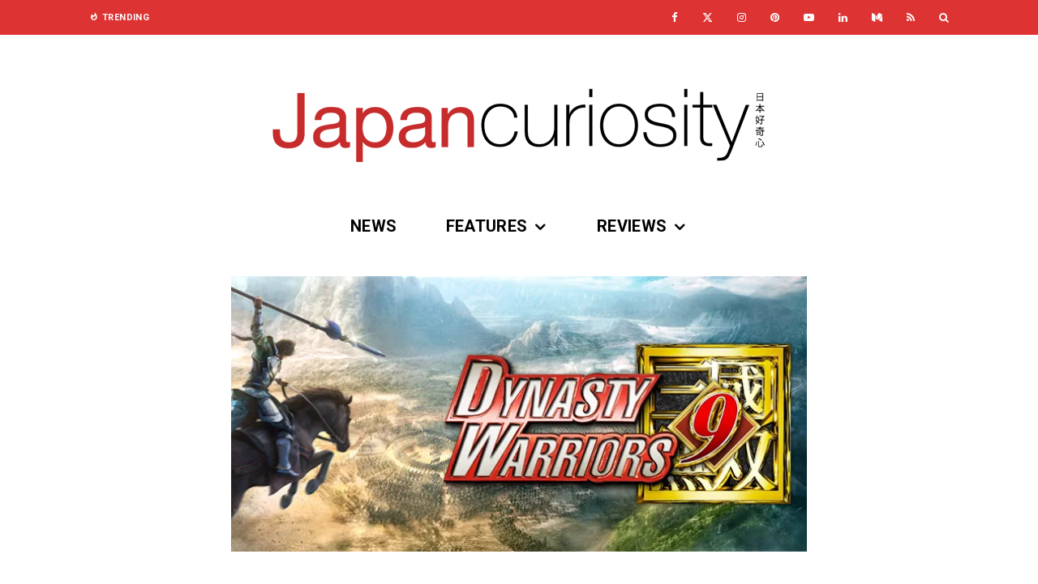

--- FILE ---
content_type: text/html; charset=UTF-8
request_url: https://www.japancuriosity.com/review-dynasty-warriors-9-ps4/
body_size: 27696
content:
<!DOCTYPE html>
<html lang="en-GB">
<head>
	<meta charset="UTF-8">
			<meta name="viewport" content="width=device-width, initial-scale=1">
		<link rel="profile" href="http://gmpg.org/xfn/11">
		<meta name="theme-color" content="#dd3333">
	<meta name='robots' content='index, follow, max-image-preview:large, max-snippet:-1, max-video-preview:-1' />
<!-- Google tag (gtag.js) consent mode dataLayer added by Site Kit -->
<script type="text/javascript" id="google_gtagjs-js-consent-mode-data-layer">
/* <![CDATA[ */
window.dataLayer = window.dataLayer || [];function gtag(){dataLayer.push(arguments);}
gtag('consent', 'default', {"ad_personalization":"denied","ad_storage":"denied","ad_user_data":"denied","analytics_storage":"denied","functionality_storage":"denied","security_storage":"denied","personalization_storage":"denied","region":["AT","BE","BG","CH","CY","CZ","DE","DK","EE","ES","FI","FR","GB","GR","HR","HU","IE","IS","IT","LI","LT","LU","LV","MT","NL","NO","PL","PT","RO","SE","SI","SK"],"wait_for_update":500});
window._googlesitekitConsentCategoryMap = {"statistics":["analytics_storage"],"marketing":["ad_storage","ad_user_data","ad_personalization"],"functional":["functionality_storage","security_storage"],"preferences":["personalization_storage"]};
window._googlesitekitConsents = {"ad_personalization":"denied","ad_storage":"denied","ad_user_data":"denied","analytics_storage":"denied","functionality_storage":"denied","security_storage":"denied","personalization_storage":"denied","region":["AT","BE","BG","CH","CY","CZ","DE","DK","EE","ES","FI","FR","GB","GR","HR","HU","IE","IS","IT","LI","LT","LU","LV","MT","NL","NO","PL","PT","RO","SE","SI","SK"],"wait_for_update":500};
/* ]]> */
</script>
<!-- End Google tag (gtag.js) consent mode dataLayer added by Site Kit -->

	<!-- This site is optimized with the Yoast SEO plugin v26.8 - https://yoast.com/product/yoast-seo-wordpress/ -->
	<title>Review: Dynasty Warriors 9 [PS4] - Japan Curiosity</title>
	<link rel="canonical" href="https://www.japancuriosity.com/review-dynasty-warriors-9-ps4/" />
	<meta property="og:locale" content="en_GB" />
	<meta property="og:type" content="article" />
	<meta property="og:title" content="Review: Dynasty Warriors 9 [PS4] - Japan Curiosity" />
	<meta property="og:description" content="Release Date13/02/2018PlatformPlayStation 4, Steam, Xbox OnePublisher / DeveloperKoei Tecmo / Omega ForceGenreHack and SlashPlayer(s)Single-playerRatingPEGI 16 Dynasty Warriors&#8217; unique selling point has always been that unlike other hack and slash games, they were not a single gauntlet that you pushed your way through, but a deliberate, fanciful recreation of a chaotic battlefield. Wherein you must rush from flashpoint to flashpoint to ensure not just your own victory, but the victory of a whole army of which you were simply the most [&hellip;]" />
	<meta property="og:url" content="https://www.japancuriosity.com/review-dynasty-warriors-9-ps4/" />
	<meta property="og:site_name" content="Japan Curiosity" />
	<meta property="article:publisher" content="https://www.facebook.com/japan.curiosity" />
	<meta property="article:published_time" content="2018-02-13T10:00:59+00:00" />
	<meta property="article:modified_time" content="2021-07-31T08:48:10+00:00" />
	<meta property="og:image" content="https://i2.wp.com/www.japancuriosity.com/wp-content/uploads/2018/02/DynastyWarriors9.jpg?fit=702%2C336&ssl=1" />
	<meta property="og:image:width" content="702" />
	<meta property="og:image:height" content="336" />
	<meta property="og:image:type" content="image/jpeg" />
	<meta name="author" content="Ashley Louise Payne" />
	<meta name="twitter:card" content="summary_large_image" />
	<meta name="twitter:creator" content="@japancuriosity" />
	<meta name="twitter:site" content="@japancuriosity" />
	<meta name="twitter:label1" content="Written by" />
	<meta name="twitter:data1" content="Ashley Louise Payne" />
	<meta name="twitter:label2" content="Estimated reading time" />
	<meta name="twitter:data2" content="6 minutes" />
	<script type="application/ld+json" class="yoast-schema-graph">{"@context":"https://schema.org","@graph":[{"@type":"Article","@id":"https://www.japancuriosity.com/review-dynasty-warriors-9-ps4/#article","isPartOf":{"@id":"https://www.japancuriosity.com/review-dynasty-warriors-9-ps4/"},"author":{"name":"Ashley Louise Payne","@id":"https://www.japancuriosity.com/#/schema/person/6ba51135061c577a8c83e5e5a8b7412e"},"headline":"Review: Dynasty Warriors 9 [PS4]","datePublished":"2018-02-13T10:00:59+00:00","dateModified":"2021-07-31T08:48:10+00:00","mainEntityOfPage":{"@id":"https://www.japancuriosity.com/review-dynasty-warriors-9-ps4/"},"wordCount":1110,"commentCount":0,"publisher":{"@id":"https://www.japancuriosity.com/#organization"},"image":{"@id":"https://www.japancuriosity.com/review-dynasty-warriors-9-ps4/#primaryimage"},"thumbnailUrl":"https://i0.wp.com/www.japancuriosity.com/wp-content/uploads/2018/02/DynastyWarriors9.jpg?fit=702%2C336&ssl=1","keywords":["Dynasty Warriors","Dynasty Warriors 9","Koei Tecmo","Omega Force"],"articleSection":["Game Reviews"],"inLanguage":"en-GB","potentialAction":[{"@type":"CommentAction","name":"Comment","target":["https://www.japancuriosity.com/review-dynasty-warriors-9-ps4/#respond"]}]},{"@type":"WebPage","@id":"https://www.japancuriosity.com/review-dynasty-warriors-9-ps4/","url":"https://www.japancuriosity.com/review-dynasty-warriors-9-ps4/","name":"Review: Dynasty Warriors 9 [PS4] - Japan Curiosity","isPartOf":{"@id":"https://www.japancuriosity.com/#website"},"primaryImageOfPage":{"@id":"https://www.japancuriosity.com/review-dynasty-warriors-9-ps4/#primaryimage"},"image":{"@id":"https://www.japancuriosity.com/review-dynasty-warriors-9-ps4/#primaryimage"},"thumbnailUrl":"https://i0.wp.com/www.japancuriosity.com/wp-content/uploads/2018/02/DynastyWarriors9.jpg?fit=702%2C336&ssl=1","datePublished":"2018-02-13T10:00:59+00:00","dateModified":"2021-07-31T08:48:10+00:00","breadcrumb":{"@id":"https://www.japancuriosity.com/review-dynasty-warriors-9-ps4/#breadcrumb"},"inLanguage":"en-GB","potentialAction":[{"@type":"ReadAction","target":["https://www.japancuriosity.com/review-dynasty-warriors-9-ps4/"]}]},{"@type":"ImageObject","inLanguage":"en-GB","@id":"https://www.japancuriosity.com/review-dynasty-warriors-9-ps4/#primaryimage","url":"https://i0.wp.com/www.japancuriosity.com/wp-content/uploads/2018/02/DynastyWarriors9.jpg?fit=702%2C336&ssl=1","contentUrl":"https://i0.wp.com/www.japancuriosity.com/wp-content/uploads/2018/02/DynastyWarriors9.jpg?fit=702%2C336&ssl=1","width":702,"height":336},{"@type":"BreadcrumbList","@id":"https://www.japancuriosity.com/review-dynasty-warriors-9-ps4/#breadcrumb","itemListElement":[{"@type":"ListItem","position":1,"name":"Home","item":"https://www.japancuriosity.com/"},{"@type":"ListItem","position":2,"name":"Review: Dynasty Warriors 9 [PS4]"}]},{"@type":"WebSite","@id":"https://www.japancuriosity.com/#website","url":"https://www.japancuriosity.com/","name":"Japan Curiosity","description":"A website dedicated to Video Games, Manga and more!","publisher":{"@id":"https://www.japancuriosity.com/#organization"},"alternateName":"JCuri","potentialAction":[{"@type":"SearchAction","target":{"@type":"EntryPoint","urlTemplate":"https://www.japancuriosity.com/?s={search_term_string}"},"query-input":{"@type":"PropertyValueSpecification","valueRequired":true,"valueName":"search_term_string"}}],"inLanguage":"en-GB"},{"@type":"Organization","@id":"https://www.japancuriosity.com/#organization","name":"Japan Curiosity","url":"https://www.japancuriosity.com/","logo":{"@type":"ImageObject","inLanguage":"en-GB","@id":"https://www.japancuriosity.com/#/schema/logo/image/","url":"https://i0.wp.com/www.japancuriosity.com/wp-content/uploads/2020/12/Logo@900x900-Sq.png?fit=900%2C900&ssl=1","contentUrl":"https://i0.wp.com/www.japancuriosity.com/wp-content/uploads/2020/12/Logo@900x900-Sq.png?fit=900%2C900&ssl=1","width":900,"height":900,"caption":"Japan Curiosity"},"image":{"@id":"https://www.japancuriosity.com/#/schema/logo/image/"},"sameAs":["https://www.facebook.com/japan.curiosity","https://x.com/japancuriosity","https://www.pinterest.co.uk/japan_curiosity/","https://www.linkedin.com/company/japancuriosity/","https://www.youtube.com/channel/UCMViy8sKP0HlMBywZlMmeDw","https://www.tiktok.com/@japancuriosity"]},{"@type":"Person","@id":"https://www.japancuriosity.com/#/schema/person/6ba51135061c577a8c83e5e5a8b7412e","name":"Ashley Louise Payne","image":{"@type":"ImageObject","inLanguage":"en-GB","@id":"https://www.japancuriosity.com/#/schema/person/image/","url":"https://secure.gravatar.com/avatar/ff71e0e4ad56975b84f97eb1dc9fd3ffdb866e5794bed5b33f5efc8fe3cbcad5?s=96&r=g","contentUrl":"https://secure.gravatar.com/avatar/ff71e0e4ad56975b84f97eb1dc9fd3ffdb866e5794bed5b33f5efc8fe3cbcad5?s=96&r=g","caption":"Ashley Louise Payne"},"description":"Exists behind a keyboard in London trying to jam as much media down their mental gullet as is physically possible.","url":"https://www.japancuriosity.com/author/louis/"}]}</script>
	<!-- / Yoast SEO plugin. -->


<link rel='dns-prefetch' href='//www.googletagmanager.com' />
<link rel='dns-prefetch' href='//stats.wp.com' />
<link rel='dns-prefetch' href='//fonts.googleapis.com' />
<link rel='dns-prefetch' href='//widgets.wp.com' />
<link rel='dns-prefetch' href='//s0.wp.com' />
<link rel='dns-prefetch' href='//0.gravatar.com' />
<link rel='dns-prefetch' href='//1.gravatar.com' />
<link rel='dns-prefetch' href='//2.gravatar.com' />
<link rel='dns-prefetch' href='//pagead2.googlesyndication.com' />
<link rel='preconnect' href='//i0.wp.com' />
<link rel="alternate" type="application/rss+xml" title="Japan Curiosity &raquo; Feed" href="https://www.japancuriosity.com/feed/" />
<link rel="alternate" type="application/rss+xml" title="Japan Curiosity &raquo; Comments Feed" href="https://www.japancuriosity.com/comments/feed/" />
<link rel="alternate" type="application/rss+xml" title="Japan Curiosity &raquo; Review: Dynasty Warriors 9 [PS4] Comments Feed" href="https://www.japancuriosity.com/review-dynasty-warriors-9-ps4/feed/" />
<link rel="alternate" title="oEmbed (JSON)" type="application/json+oembed" href="https://www.japancuriosity.com/wp-json/oembed/1.0/embed?url=https%3A%2F%2Fwww.japancuriosity.com%2Freview-dynasty-warriors-9-ps4%2F" />
<link rel="alternate" title="oEmbed (XML)" type="text/xml+oembed" href="https://www.japancuriosity.com/wp-json/oembed/1.0/embed?url=https%3A%2F%2Fwww.japancuriosity.com%2Freview-dynasty-warriors-9-ps4%2F&#038;format=xml" />
<style id='wp-img-auto-sizes-contain-inline-css' type='text/css'>
img:is([sizes=auto i],[sizes^="auto," i]){contain-intrinsic-size:3000px 1500px}
/*# sourceURL=wp-img-auto-sizes-contain-inline-css */
</style>
<style id='wp-emoji-styles-inline-css' type='text/css'>

	img.wp-smiley, img.emoji {
		display: inline !important;
		border: none !important;
		box-shadow: none !important;
		height: 1em !important;
		width: 1em !important;
		margin: 0 0.07em !important;
		vertical-align: -0.1em !important;
		background: none !important;
		padding: 0 !important;
	}
/*# sourceURL=wp-emoji-styles-inline-css */
</style>
<style id='wp-block-library-inline-css' type='text/css'>
:root{--wp-block-synced-color:#7a00df;--wp-block-synced-color--rgb:122,0,223;--wp-bound-block-color:var(--wp-block-synced-color);--wp-editor-canvas-background:#ddd;--wp-admin-theme-color:#007cba;--wp-admin-theme-color--rgb:0,124,186;--wp-admin-theme-color-darker-10:#006ba1;--wp-admin-theme-color-darker-10--rgb:0,107,160.5;--wp-admin-theme-color-darker-20:#005a87;--wp-admin-theme-color-darker-20--rgb:0,90,135;--wp-admin-border-width-focus:2px}@media (min-resolution:192dpi){:root{--wp-admin-border-width-focus:1.5px}}.wp-element-button{cursor:pointer}:root .has-very-light-gray-background-color{background-color:#eee}:root .has-very-dark-gray-background-color{background-color:#313131}:root .has-very-light-gray-color{color:#eee}:root .has-very-dark-gray-color{color:#313131}:root .has-vivid-green-cyan-to-vivid-cyan-blue-gradient-background{background:linear-gradient(135deg,#00d084,#0693e3)}:root .has-purple-crush-gradient-background{background:linear-gradient(135deg,#34e2e4,#4721fb 50%,#ab1dfe)}:root .has-hazy-dawn-gradient-background{background:linear-gradient(135deg,#faaca8,#dad0ec)}:root .has-subdued-olive-gradient-background{background:linear-gradient(135deg,#fafae1,#67a671)}:root .has-atomic-cream-gradient-background{background:linear-gradient(135deg,#fdd79a,#004a59)}:root .has-nightshade-gradient-background{background:linear-gradient(135deg,#330968,#31cdcf)}:root .has-midnight-gradient-background{background:linear-gradient(135deg,#020381,#2874fc)}:root{--wp--preset--font-size--normal:16px;--wp--preset--font-size--huge:42px}.has-regular-font-size{font-size:1em}.has-larger-font-size{font-size:2.625em}.has-normal-font-size{font-size:var(--wp--preset--font-size--normal)}.has-huge-font-size{font-size:var(--wp--preset--font-size--huge)}.has-text-align-center{text-align:center}.has-text-align-left{text-align:left}.has-text-align-right{text-align:right}.has-fit-text{white-space:nowrap!important}#end-resizable-editor-section{display:none}.aligncenter{clear:both}.items-justified-left{justify-content:flex-start}.items-justified-center{justify-content:center}.items-justified-right{justify-content:flex-end}.items-justified-space-between{justify-content:space-between}.screen-reader-text{border:0;clip-path:inset(50%);height:1px;margin:-1px;overflow:hidden;padding:0;position:absolute;width:1px;word-wrap:normal!important}.screen-reader-text:focus{background-color:#ddd;clip-path:none;color:#444;display:block;font-size:1em;height:auto;left:5px;line-height:normal;padding:15px 23px 14px;text-decoration:none;top:5px;width:auto;z-index:100000}html :where(.has-border-color){border-style:solid}html :where([style*=border-top-color]){border-top-style:solid}html :where([style*=border-right-color]){border-right-style:solid}html :where([style*=border-bottom-color]){border-bottom-style:solid}html :where([style*=border-left-color]){border-left-style:solid}html :where([style*=border-width]){border-style:solid}html :where([style*=border-top-width]){border-top-style:solid}html :where([style*=border-right-width]){border-right-style:solid}html :where([style*=border-bottom-width]){border-bottom-style:solid}html :where([style*=border-left-width]){border-left-style:solid}html :where(img[class*=wp-image-]){height:auto;max-width:100%}:where(figure){margin:0 0 1em}html :where(.is-position-sticky){--wp-admin--admin-bar--position-offset:var(--wp-admin--admin-bar--height,0px)}@media screen and (max-width:600px){html :where(.is-position-sticky){--wp-admin--admin-bar--position-offset:0px}}

/*# sourceURL=wp-block-library-inline-css */
</style><style id='global-styles-inline-css' type='text/css'>
:root{--wp--preset--aspect-ratio--square: 1;--wp--preset--aspect-ratio--4-3: 4/3;--wp--preset--aspect-ratio--3-4: 3/4;--wp--preset--aspect-ratio--3-2: 3/2;--wp--preset--aspect-ratio--2-3: 2/3;--wp--preset--aspect-ratio--16-9: 16/9;--wp--preset--aspect-ratio--9-16: 9/16;--wp--preset--color--black: #000000;--wp--preset--color--cyan-bluish-gray: #abb8c3;--wp--preset--color--white: #ffffff;--wp--preset--color--pale-pink: #f78da7;--wp--preset--color--vivid-red: #cf2e2e;--wp--preset--color--luminous-vivid-orange: #ff6900;--wp--preset--color--luminous-vivid-amber: #fcb900;--wp--preset--color--light-green-cyan: #7bdcb5;--wp--preset--color--vivid-green-cyan: #00d084;--wp--preset--color--pale-cyan-blue: #8ed1fc;--wp--preset--color--vivid-cyan-blue: #0693e3;--wp--preset--color--vivid-purple: #9b51e0;--wp--preset--gradient--vivid-cyan-blue-to-vivid-purple: linear-gradient(135deg,rgb(6,147,227) 0%,rgb(155,81,224) 100%);--wp--preset--gradient--light-green-cyan-to-vivid-green-cyan: linear-gradient(135deg,rgb(122,220,180) 0%,rgb(0,208,130) 100%);--wp--preset--gradient--luminous-vivid-amber-to-luminous-vivid-orange: linear-gradient(135deg,rgb(252,185,0) 0%,rgb(255,105,0) 100%);--wp--preset--gradient--luminous-vivid-orange-to-vivid-red: linear-gradient(135deg,rgb(255,105,0) 0%,rgb(207,46,46) 100%);--wp--preset--gradient--very-light-gray-to-cyan-bluish-gray: linear-gradient(135deg,rgb(238,238,238) 0%,rgb(169,184,195) 100%);--wp--preset--gradient--cool-to-warm-spectrum: linear-gradient(135deg,rgb(74,234,220) 0%,rgb(151,120,209) 20%,rgb(207,42,186) 40%,rgb(238,44,130) 60%,rgb(251,105,98) 80%,rgb(254,248,76) 100%);--wp--preset--gradient--blush-light-purple: linear-gradient(135deg,rgb(255,206,236) 0%,rgb(152,150,240) 100%);--wp--preset--gradient--blush-bordeaux: linear-gradient(135deg,rgb(254,205,165) 0%,rgb(254,45,45) 50%,rgb(107,0,62) 100%);--wp--preset--gradient--luminous-dusk: linear-gradient(135deg,rgb(255,203,112) 0%,rgb(199,81,192) 50%,rgb(65,88,208) 100%);--wp--preset--gradient--pale-ocean: linear-gradient(135deg,rgb(255,245,203) 0%,rgb(182,227,212) 50%,rgb(51,167,181) 100%);--wp--preset--gradient--electric-grass: linear-gradient(135deg,rgb(202,248,128) 0%,rgb(113,206,126) 100%);--wp--preset--gradient--midnight: linear-gradient(135deg,rgb(2,3,129) 0%,rgb(40,116,252) 100%);--wp--preset--font-size--small: 13px;--wp--preset--font-size--medium: 20px;--wp--preset--font-size--large: 36px;--wp--preset--font-size--x-large: 42px;--wp--preset--spacing--20: 0.44rem;--wp--preset--spacing--30: 0.67rem;--wp--preset--spacing--40: 1rem;--wp--preset--spacing--50: 1.5rem;--wp--preset--spacing--60: 2.25rem;--wp--preset--spacing--70: 3.38rem;--wp--preset--spacing--80: 5.06rem;--wp--preset--shadow--natural: 6px 6px 9px rgba(0, 0, 0, 0.2);--wp--preset--shadow--deep: 12px 12px 50px rgba(0, 0, 0, 0.4);--wp--preset--shadow--sharp: 6px 6px 0px rgba(0, 0, 0, 0.2);--wp--preset--shadow--outlined: 6px 6px 0px -3px rgb(255, 255, 255), 6px 6px rgb(0, 0, 0);--wp--preset--shadow--crisp: 6px 6px 0px rgb(0, 0, 0);}:where(.is-layout-flex){gap: 0.5em;}:where(.is-layout-grid){gap: 0.5em;}body .is-layout-flex{display: flex;}.is-layout-flex{flex-wrap: wrap;align-items: center;}.is-layout-flex > :is(*, div){margin: 0;}body .is-layout-grid{display: grid;}.is-layout-grid > :is(*, div){margin: 0;}:where(.wp-block-columns.is-layout-flex){gap: 2em;}:where(.wp-block-columns.is-layout-grid){gap: 2em;}:where(.wp-block-post-template.is-layout-flex){gap: 1.25em;}:where(.wp-block-post-template.is-layout-grid){gap: 1.25em;}.has-black-color{color: var(--wp--preset--color--black) !important;}.has-cyan-bluish-gray-color{color: var(--wp--preset--color--cyan-bluish-gray) !important;}.has-white-color{color: var(--wp--preset--color--white) !important;}.has-pale-pink-color{color: var(--wp--preset--color--pale-pink) !important;}.has-vivid-red-color{color: var(--wp--preset--color--vivid-red) !important;}.has-luminous-vivid-orange-color{color: var(--wp--preset--color--luminous-vivid-orange) !important;}.has-luminous-vivid-amber-color{color: var(--wp--preset--color--luminous-vivid-amber) !important;}.has-light-green-cyan-color{color: var(--wp--preset--color--light-green-cyan) !important;}.has-vivid-green-cyan-color{color: var(--wp--preset--color--vivid-green-cyan) !important;}.has-pale-cyan-blue-color{color: var(--wp--preset--color--pale-cyan-blue) !important;}.has-vivid-cyan-blue-color{color: var(--wp--preset--color--vivid-cyan-blue) !important;}.has-vivid-purple-color{color: var(--wp--preset--color--vivid-purple) !important;}.has-black-background-color{background-color: var(--wp--preset--color--black) !important;}.has-cyan-bluish-gray-background-color{background-color: var(--wp--preset--color--cyan-bluish-gray) !important;}.has-white-background-color{background-color: var(--wp--preset--color--white) !important;}.has-pale-pink-background-color{background-color: var(--wp--preset--color--pale-pink) !important;}.has-vivid-red-background-color{background-color: var(--wp--preset--color--vivid-red) !important;}.has-luminous-vivid-orange-background-color{background-color: var(--wp--preset--color--luminous-vivid-orange) !important;}.has-luminous-vivid-amber-background-color{background-color: var(--wp--preset--color--luminous-vivid-amber) !important;}.has-light-green-cyan-background-color{background-color: var(--wp--preset--color--light-green-cyan) !important;}.has-vivid-green-cyan-background-color{background-color: var(--wp--preset--color--vivid-green-cyan) !important;}.has-pale-cyan-blue-background-color{background-color: var(--wp--preset--color--pale-cyan-blue) !important;}.has-vivid-cyan-blue-background-color{background-color: var(--wp--preset--color--vivid-cyan-blue) !important;}.has-vivid-purple-background-color{background-color: var(--wp--preset--color--vivid-purple) !important;}.has-black-border-color{border-color: var(--wp--preset--color--black) !important;}.has-cyan-bluish-gray-border-color{border-color: var(--wp--preset--color--cyan-bluish-gray) !important;}.has-white-border-color{border-color: var(--wp--preset--color--white) !important;}.has-pale-pink-border-color{border-color: var(--wp--preset--color--pale-pink) !important;}.has-vivid-red-border-color{border-color: var(--wp--preset--color--vivid-red) !important;}.has-luminous-vivid-orange-border-color{border-color: var(--wp--preset--color--luminous-vivid-orange) !important;}.has-luminous-vivid-amber-border-color{border-color: var(--wp--preset--color--luminous-vivid-amber) !important;}.has-light-green-cyan-border-color{border-color: var(--wp--preset--color--light-green-cyan) !important;}.has-vivid-green-cyan-border-color{border-color: var(--wp--preset--color--vivid-green-cyan) !important;}.has-pale-cyan-blue-border-color{border-color: var(--wp--preset--color--pale-cyan-blue) !important;}.has-vivid-cyan-blue-border-color{border-color: var(--wp--preset--color--vivid-cyan-blue) !important;}.has-vivid-purple-border-color{border-color: var(--wp--preset--color--vivid-purple) !important;}.has-vivid-cyan-blue-to-vivid-purple-gradient-background{background: var(--wp--preset--gradient--vivid-cyan-blue-to-vivid-purple) !important;}.has-light-green-cyan-to-vivid-green-cyan-gradient-background{background: var(--wp--preset--gradient--light-green-cyan-to-vivid-green-cyan) !important;}.has-luminous-vivid-amber-to-luminous-vivid-orange-gradient-background{background: var(--wp--preset--gradient--luminous-vivid-amber-to-luminous-vivid-orange) !important;}.has-luminous-vivid-orange-to-vivid-red-gradient-background{background: var(--wp--preset--gradient--luminous-vivid-orange-to-vivid-red) !important;}.has-very-light-gray-to-cyan-bluish-gray-gradient-background{background: var(--wp--preset--gradient--very-light-gray-to-cyan-bluish-gray) !important;}.has-cool-to-warm-spectrum-gradient-background{background: var(--wp--preset--gradient--cool-to-warm-spectrum) !important;}.has-blush-light-purple-gradient-background{background: var(--wp--preset--gradient--blush-light-purple) !important;}.has-blush-bordeaux-gradient-background{background: var(--wp--preset--gradient--blush-bordeaux) !important;}.has-luminous-dusk-gradient-background{background: var(--wp--preset--gradient--luminous-dusk) !important;}.has-pale-ocean-gradient-background{background: var(--wp--preset--gradient--pale-ocean) !important;}.has-electric-grass-gradient-background{background: var(--wp--preset--gradient--electric-grass) !important;}.has-midnight-gradient-background{background: var(--wp--preset--gradient--midnight) !important;}.has-small-font-size{font-size: var(--wp--preset--font-size--small) !important;}.has-medium-font-size{font-size: var(--wp--preset--font-size--medium) !important;}.has-large-font-size{font-size: var(--wp--preset--font-size--large) !important;}.has-x-large-font-size{font-size: var(--wp--preset--font-size--x-large) !important;}
/*# sourceURL=global-styles-inline-css */
</style>

<style id='classic-theme-styles-inline-css' type='text/css'>
/*! This file is auto-generated */
.wp-block-button__link{color:#fff;background-color:#32373c;border-radius:9999px;box-shadow:none;text-decoration:none;padding:calc(.667em + 2px) calc(1.333em + 2px);font-size:1.125em}.wp-block-file__button{background:#32373c;color:#fff;text-decoration:none}
/*# sourceURL=/wp-includes/css/classic-themes.min.css */
</style>
<link rel='stylesheet' id='mpp_gutenberg-css' href='https://www.japancuriosity.com/wp-content/plugins/profile-builder/add-ons-free/user-profile-picture/dist/blocks.style.build.css?ver=2.6.0' type='text/css' media='all' />
<link rel='stylesheet' id='lets-review-api-css' href='https://www.japancuriosity.com/wp-content/plugins/lets-review/assets/css/style-api.min.css?ver=3.2.8' type='text/css' media='all' />
<link rel='stylesheet' id='lets-review-css' href='https://www.japancuriosity.com/wp-content/plugins/lets-review/assets/css/style.min.css?ver=3.2.8' type='text/css' media='all' />
<link rel='stylesheet' id='font-awesome-css' href='https://www.japancuriosity.com/wp-content/plugins/lets-review/assets/fonts/fontawesome/css/fontawesome.min.css?ver=3.2.8' type='text/css' media='all' />
<link rel='stylesheet' id='font-awesome-regular-css' href='https://www.japancuriosity.com/wp-content/plugins/lets-review/assets/fonts/fontawesome/css/regular.min.css?ver=3.2.8' type='text/css' media='all' />
<link rel='stylesheet' id='font-awesome-solid-css' href='https://www.japancuriosity.com/wp-content/plugins/lets-review/assets/fonts/fontawesome/css/solid.min.css?ver=3.2.8' type='text/css' media='all' />
<link rel='stylesheet' id='lets-social-count-css' href='https://www.japancuriosity.com/wp-content/plugins/lets-social-count/assets/css/style.css?ver=1.1' type='text/css' media='all' />
<link rel='stylesheet' id='lets-info-up-css' href='https://www.japancuriosity.com/wp-content/plugins/lets-info-up/frontend/css/style.min.css?ver=1.3.5' type='text/css' media='all' />
<link rel='stylesheet' id='lets-live-blog-css' href='https://www.japancuriosity.com/wp-content/plugins/lets-live-blog/frontend/css/style.min.css?ver=1.1.1' type='text/css' media='all' />
<link rel='stylesheet' id='lets-live-blog-icons-css' href='https://www.japancuriosity.com/wp-content/plugins/lets-live-blog/frontend/css/fonts/style.css?ver=1.1.1' type='text/css' media='all' />
<link rel='stylesheet' id='zeen-style-css' href='https://www.japancuriosity.com/wp-content/themes/zeen/assets/css/style.min.css?ver=1743959125' type='text/css' media='all' />
<style id='zeen-style-inline-css' type='text/css'>
.content-bg, .block-skin-5:not(.skin-inner), .block-skin-5.skin-inner > .tipi-row-inner-style, .article-layout-skin-1.title-cut-bl .hero-wrap .meta:before, .article-layout-skin-1.title-cut-bc .hero-wrap .meta:before, .article-layout-skin-1.title-cut-bl .hero-wrap .share-it:before, .article-layout-skin-1.title-cut-bc .hero-wrap .share-it:before, .standard-archive .page-header, .skin-dark .flickity-viewport, .zeen__var__options label { background: #ffffff;}a.zeen-pin-it{position: absolute}.background.mask {background-color: transparent}.side-author__wrap .mask a {display:inline-block;height:70px}.timed-pup,.modal-wrap {position:fixed;visibility:hidden}.to-top__fixed .to-top a{background-color:#000000; color: #fff}.site { background-color: #ffffff; }.splitter svg g { fill: #ffffff; }.inline-post .block article .title { font-size: 20px;}.fontfam-1 { font-family: 'Roboto',sans-serif!important;}input,input[type="number"],.body-f1, .quotes-f1 blockquote, .quotes-f1 q, .by-f1 .byline, .sub-f1 .subtitle, .wh-f1 .widget-title, .headings-f1 h1, .headings-f1 h2, .headings-f1 h3, .headings-f1 h4, .headings-f1 h5, .headings-f1 h6, .font-1, div.jvectormap-tip {font-family:'Roboto',sans-serif;font-weight: 700;font-style: normal;}.fontfam-2 { font-family:'Roboto',sans-serif!important; }input[type=submit], button, .tipi-button,.button,.wpcf7-submit,.button__back__home,.body-f2, .quotes-f2 blockquote, .quotes-f2 q, .by-f2 .byline, .sub-f2 .subtitle, .wh-f2 .widget-title, .headings-f2 h1, .headings-f2 h2, .headings-f2 h3, .headings-f2 h4, .headings-f2 h5, .headings-f2 h6, .font-2 {font-family:'Roboto',sans-serif;font-weight: 300;font-style: normal;}.fontfam-3 { font-family:'Roboto',sans-serif!important;}.body-f3, .quotes-f3 blockquote, .quotes-f3 q, .by-f3 .byline, .sub-f3 .subtitle, .wh-f3 .widget-title, .headings-f3 h1, .headings-f3 h2, .headings-f3 h3, .headings-f3 h4, .headings-f3 h5, .headings-f3 h6, .font-3 {font-family:'Roboto',sans-serif;font-style: normal;font-weight: 300;}.tipi-row, .tipi-builder-on .contents-wrap > p { max-width: 1150px ; }.slider-columns--3 article { width: 333.33333333333px }.slider-columns--2 article { width: 515px }.slider-columns--4 article { width: 242.5px }.single .site-content .tipi-row { max-width: 1230px ; }.single-product .site-content .tipi-row { max-width: 1150px ; }.date--secondary { color: #ffffff; }.date--main { color: #f8d92f; }.global-accent-border { border-color: #dd3333; }.trending-accent-border { border-color: #dd3333; }.trending-accent-bg { border-color: #dd3333; }.wpcf7-submit, .tipi-button.block-loader { background: #dd3333; }.wpcf7-submit:hover, .tipi-button.block-loader:hover { background: #111; }.tipi-button.block-loader { color: #ffffff!important; }.wpcf7-submit { background: #18181e; }.wpcf7-submit:hover { background: #111; }.global-accent-bg, .icon-base-2:hover .icon-bg, #progress { background-color: #dd3333; }.global-accent-text, .mm-submenu-2 .mm-51 .menu-wrap > .sub-menu > li > a { color: #dd3333; }body { color:#444444;}.excerpt { color:#444444;}.mode--alt--b .excerpt, .block-skin-2 .excerpt, .block-skin-2 .preview-classic .custom-button__fill-2 { color:#888!important;}.read-more-wrap { color:#767676;}.logo-fallback a { color:#000!important;}.site-mob-header .logo-fallback a { color:#000!important;}blockquote:not(.comment-excerpt) { color:#111;}.mode--alt--b blockquote:not(.comment-excerpt), .mode--alt--b .block-skin-0.block-wrap-quote .block-wrap-quote blockquote:not(.comment-excerpt), .mode--alt--b .block-skin-0.block-wrap-quote .block-wrap-quote blockquote:not(.comment-excerpt) span { color:#fff!important;}.byline, .byline a { color:#888;}.mode--alt--b .block-wrap-classic .byline, .mode--alt--b .block-wrap-classic .byline a, .mode--alt--b .block-wrap-thumbnail .byline, .mode--alt--b .block-wrap-thumbnail .byline a, .block-skin-2 .byline a, .block-skin-2 .byline { color:#888;}.preview-classic .meta .title, .preview-thumbnail .meta .title,.preview-56 .meta .title{ color:#000000;}h1, h2, h3, h4, h5, h6, .block-title { color:#dd3333;}.sidebar-widget  .widget-title { color:#ffffff!important;}.link-color-wrap a, .woocommerce-Tabs-panel--description a { color: #dd3333; }.mode--alt--b .link-color-wrap a, .mode--alt--b .woocommerce-Tabs-panel--description a { color: #888; }.copyright, .site-footer .bg-area-inner .copyright a { color: #5e5e5e; }.link-color-wrap a:hover { color: #dd3333; }.mode--alt--b .link-color-wrap a:hover { color: #555; }body{line-height:1.66}input[type=submit], button, .tipi-button,.button,.wpcf7-submit,.button__back__home{letter-spacing:0.03em}.sub-menu a:not(.tipi-button){letter-spacing:0.1em}.widget-title{letter-spacing:0.15em}html, body{font-size:15px}.byline{font-size:12px}input[type=submit], button, .tipi-button,.button,.wpcf7-submit,.button__back__home{font-size:11px}.excerpt{font-size:15px}.logo-fallback, .secondary-wrap .logo-fallback a{font-size:22px}.logo span{font-size:12px}.breadcrumbs{font-size:10px}.hero-meta.tipi-s-typo .title{font-size:20px}.hero-meta.tipi-s-typo .subtitle{font-size:15px}.hero-meta.tipi-m-typo .title{font-size:20px}.hero-meta.tipi-m-typo .subtitle{font-size:15px}.hero-meta.tipi-xl-typo .title{font-size:20px}.hero-meta.tipi-xl-typo .subtitle{font-size:15px}.block-html-content h1, .single-content .entry-content h1{font-size:20px}.block-html-content h2, .single-content .entry-content h2{font-size:20px}.block-html-content h3, .single-content .entry-content h3{font-size:20px}.block-html-content h4, .single-content .entry-content h4{font-size:20px}.block-html-content h5, .single-content .entry-content h5{font-size:18px}.footer-block-links{font-size:8px}blockquote, q{font-size:20px}.site-footer .copyright{font-size:12px}.footer-navigation{font-size:12px}.site-footer .menu-icons{font-size:12px}.block-title, .page-title{font-size:24px}.block-subtitle{font-size:18px}.block-col-self .preview-2 .title{font-size:22px}.block-wrap-classic .tipi-m-typo .title-wrap .title{font-size:22px}.tipi-s-typo .title, .ppl-s-3 .tipi-s-typo .title, .zeen-col--wide .ppl-s-3 .tipi-s-typo .title, .preview-1 .title, .preview-21:not(.tipi-xs-typo) .title{font-size:22px}.tipi-xs-typo .title, .tipi-basket-wrap .basket-item .title{font-size:15px}.meta .read-more-wrap{font-size:11px}.widget-title{font-size:12px}.split-1:not(.preview-thumbnail) .mask{-webkit-flex: 0 0 calc( 34% - 15px);
					-ms-flex: 0 0 calc( 34% - 15px);
					flex: 0 0 calc( 34% - 15px);
					width: calc( 34% - 15px);}.preview-thumbnail .mask{-webkit-flex: 0 0 65px;
					-ms-flex: 0 0 65px;
					flex: 0 0 65px;
					width: 65px;}.footer-lower-area{padding-top:40px}.footer-lower-area{padding-bottom:40px}.footer-upper-area{padding-bottom:40px}.footer-upper-area{padding-top:40px}.footer-widget-wrap{padding-bottom:40px}.footer-widget-wrap{padding-top:40px}.tipi-button-cta-header{font-size:12px}.tipi-button.block-loader, .wpcf7-submit, .mc4wp-form-fields button { font-weight: 700;}.main-navigation .horizontal-menu, .main-navigation .menu-item, .main-navigation .menu-icon .menu-icon--text,  .main-navigation .tipi-i-search span { font-weight: 700;}.secondary-wrap .menu-secondary li, .secondary-wrap .menu-item, .secondary-wrap .menu-icon .menu-icon--text {font-weight: 700;}.footer-lower-area, .footer-lower-area .menu-item, .footer-lower-area .menu-icon span {font-weight: 700;}.widget-title {font-weight: 700!important;}.tipi-xs-typo .title {font-weight: 700;}input[type=submit], button, .tipi-button,.button,.wpcf7-submit,.button__back__home{ text-transform: uppercase; }.entry-title{ text-transform: none; }.logo-fallback{ text-transform: none; }.block-wrap-slider .title-wrap .title{ text-transform: none; }.block-wrap-grid .title-wrap .title, .tile-design-4 .meta .title-wrap .title{ text-transform: none; }.block-wrap-classic .title-wrap .title{ text-transform: uppercase; }.block-title{ text-transform: none; }.meta .excerpt .read-more{ text-transform: none; }.preview-grid .read-more{ text-transform: uppercase; }.block-subtitle{ text-transform: none; }.byline{ text-transform: uppercase; }.widget-title{ text-transform: uppercase; }.main-navigation .menu-item, .main-navigation .menu-icon .menu-icon--text{ text-transform: uppercase; }.secondary-navigation, .secondary-wrap .menu-icon .menu-icon--text{ text-transform: uppercase; }.footer-lower-area .menu-item, .footer-lower-area .menu-icon span{ text-transform: uppercase; }.sub-menu a:not(.tipi-button){ text-transform: none; }.site-mob-header .menu-item, .site-mob-header .menu-icon span{ text-transform: uppercase; }.single-content .entry-content h1, .single-content .entry-content h2, .single-content .entry-content h3, .single-content .entry-content h4, .single-content .entry-content h5, .single-content .entry-content h6, .meta__full h1, .meta__full h2, .meta__full h3, .meta__full h4, .meta__full h5, .bbp__thread__title{ text-transform: none; }.mm-submenu-2 .mm-11 .menu-wrap > *, .mm-submenu-2 .mm-31 .menu-wrap > *, .mm-submenu-2 .mm-21 .menu-wrap > *, .mm-submenu-2 .mm-51 .menu-wrap > *  { border-top: 1px solid transparent; }.separation-border { margin-bottom: 30px; }.load-more-wrap-1 { padding-top: 30px; }.block-wrap-classic .inf-spacer + .block:not(.block-62) { margin-top: 30px; }.block-title-wrap-style .block-title:after, .block-title-wrap-style .block-title:before { border-top: 4px #dd3333 solid;}.block-title-wrap-style .block-title:after, .block-title-wrap-style .block-title:before { margin-top: -3px;}@media only screen and (max-width: 480px) {.separation-border { margin-bottom: 30px;}}.grid-spacing { border-top-width: 10px; }.sidebar-wrap .sidebar { padding-right: 30px; padding-left: 30px; padding-top:0px; padding-bottom:30px; }.sidebar-left .sidebar-wrap .sidebar { padding-right: 30px; padding-left: 30px; }@media only screen and (min-width: 481px) {.block-wrap-grid .block-title-area, .block-wrap-98 .block-piece-2 article:last-child { margin-bottom: -10px; }.block-wrap-92 .tipi-row-inner-box { margin-top: -10px; }.block-wrap-grid .only-filters { top: 10px; }.grid-spacing { border-right-width: 10px; }.block-fs {padding:10px;}.block-wrap-grid:not(.block-wrap-81) .block { width: calc( 100% + 10px ); }.slider-spacing { margin-right: 6px;}}@media only screen and (max-width: 859px) {.mobile__design--side .mask {
		width: calc( 34% - 15px);
	}}@media only screen and (min-width: 860px) {input[type=submit], button, .tipi-button,.button,.wpcf7-submit,.button__back__home{letter-spacing:0.09em}.hero-meta.tipi-s-typo .title{font-size:30px}.hero-meta.tipi-s-typo .subtitle{font-size:18px}.hero-meta.tipi-m-typo .title{font-size:30px}.hero-meta.tipi-m-typo .subtitle{font-size:18px}.hero-meta.tipi-xl-typo .title{font-size:30px}.hero-meta.tipi-xl-typo .subtitle{font-size:18px}.block-html-content h1, .single-content .entry-content h1{font-size:30px}.block-html-content h2, .single-content .entry-content h2{font-size:30px}.block-html-content h3, .single-content .entry-content h3{font-size:24px}.block-html-content h4, .single-content .entry-content h4{font-size:24px}blockquote, q{font-size:25px}.main-navigation, .main-navigation .menu-icon--text{font-size:12px}.sub-menu a:not(.tipi-button){font-size:12px}.main-navigation .menu-icon, .main-navigation .trending-icon-solo{font-size:12px}.secondary-wrap-v .standard-drop>a,.secondary-wrap, .secondary-wrap a, .secondary-wrap .menu-icon--text{font-size:11px}.secondary-wrap .menu-icon, .secondary-wrap .menu-icon a, .secondary-wrap .trending-icon-solo{font-size:13px}.layout-side-info .details{width:130px;float:left}.mm-skin-4 .mm-art .menu-wrap, .mm-skin-4 .sub-menu, .trending-inline-drop .block-wrap, .trending-inline-drop, .trending-inline.dropper:hover { background: #dd3333; }.mm-skin-4 .mm-art .menu-wrap .block-wrap:not(.tile-design-4):not(.classic-title-overlay) a, .mm-skin-4 .sub-menu a, .mm-skin-4 .dropper .block-title-area .block-title, .mm-skin-4 .dropper .block-title-area .block-title a, .mm-skin-4 .mm-art .tipi-arrow, .mm-skin-4 .drop-it article .price, .trending-inline-drop .trending-inline-wrap .block article a, .trending-inline-drop, .trending-inline.dropper:hover a { color: #ffffff; }.mm-skin-4 .mm-art .tipi-arrow, .trending-inline-drop .trending-selected { border-color: #ffffff; }.mm-skin-4 .mm-art .tipi-arrow i:after { background: #ffffff; }.title-contrast .hero-wrap { height: calc( 100vh - 210px ); }.tipi-s-typo .title, .ppl-s-3 .tipi-s-typo .title, .zeen-col--wide .ppl-s-3 .tipi-s-typo .title, .preview-1 .title, .preview-21:not(.tipi-xs-typo) .title  { line-height: 1.3333;}.zeen-col--narrow .block-wrap-classic .tipi-m-typo .title-wrap .title { font-size: 18px; }.secondary-wrap .menu-padding, .secondary-wrap .ul-padding > li > a {
			padding-top: 12px;
			padding-bottom: 12px;
		}}@media only screen and (min-width: 1240px) {.hero-l .single-content {padding-top: 45px}.align-fs .contents-wrap .video-wrap, .align-fs-center .aligncenter.size-full, .align-fs-center .wp-caption.aligncenter .size-full, .align-fs-center .tiled-gallery, .align-fs .alignwide { width: 1170px; }.align-fs .contents-wrap .video-wrap { height: 658px; }.has-bg .align-fs .contents-wrap .video-wrap, .has-bg .align-fs .alignwide, .has-bg .align-fs-center .aligncenter.size-full, .has-bg .align-fs-center .wp-caption.aligncenter .size-full, .has-bg .align-fs-center .tiled-gallery { width: 1230px; }.has-bg .align-fs .contents-wrap .video-wrap { height: 691px; }.site h1{letter-spacing:-0.05em}.site h2{letter-spacing:-0.05em}.site h3{letter-spacing:-0.05em}body{letter-spacing:0.02em}.byline .byline-part{letter-spacing:0.1em}.footer-navigation li{letter-spacing:0.2em}html, body{font-size:19px}.byline{font-size:10px}.logo-fallback, .secondary-wrap .logo-fallback a{font-size:30px}.hero-meta.tipi-s-typo .title{font-size:32px}.hero-meta.tipi-m-typo .title{font-size:44px}.hero-meta.tipi-xl-typo .title{font-size:50px}.block-html-content h1, .single-content .entry-content h1{font-size:52px}.block-html-content h2, .single-content .entry-content h2{font-size:42px}.block-html-content h3, .single-content .entry-content h3{font-size:32px}.block-html-content h4, .single-content .entry-content h4{font-size:22px}.footer-block-links{font-size:10px}blockquote, q{font-size:18px}.main-navigation, .main-navigation .menu-icon--text{font-size:20px}.sub-menu a:not(.tipi-button){font-size:18px}.block-title, .page-title{font-size:43px}.block-subtitle{font-size:20px}.block-col-self .preview-2 .title{font-size:36px}.block-wrap-classic .tipi-m-typo .title-wrap .title{font-size:30px}.tipi-s-typo .title, .ppl-s-3 .tipi-s-typo .title, .zeen-col--wide .ppl-s-3 .tipi-s-typo .title, .preview-1 .title, .preview-21:not(.tipi-xs-typo) .title{font-size:20px}.split-1:not(.preview-thumbnail) .mask{-webkit-flex: 0 0 calc( 50% - 15px);
					-ms-flex: 0 0 calc( 50% - 15px);
					flex: 0 0 calc( 50% - 15px);
					width: calc( 50% - 15px);}.footer-lower-area{padding-top:15px}.footer-lower-area{padding-bottom:15px}.footer-widget-wrap{padding-bottom:50px}.footer-widget-wrap{padding-top:50px}}.main-menu-bar-color-1 .current-menu-item > a, .main-menu-bar-color-1 .menu-main-menu > .dropper.active:not(.current-menu-item) > a { background-color: #dd3333;}.site-header a { color: #000000; }.site-skin-3.content-subscribe, .site-skin-3.content-subscribe .subtitle, .site-skin-3.content-subscribe input, .site-skin-3.content-subscribe h2 { color: #fff; } .site-skin-3.content-subscribe input[type="email"] { border-color: #fff; }.mob-menu-wrap a { color: #fff; }.mob-menu-wrap .mobile-navigation .mobile-search-wrap .search { border-color: #fff; }.content-area .zeen-widget { padding:30px 0px 0px; }.grid-image-2.loop-0 .mask-overlay { background-image: linear-gradient(130deg, rgba(221,51,51,0) 0%, rgba(221,51,51,0.75) 80%); }.grid-image-2.loop-1 .mask-overlay { background-image: linear-gradient(130deg, rgba(0,0,0,0) 0%, rgba(238,238,34,0.75) 80%); }.grid-image-2.loop-2 .mask-overlay { background-image: linear-gradient(130deg, rgba(0,0,0,0) 0%, rgba(130,36,227,0.75) 80%); }.grid-image-2.loop-3 .mask-overlay { background-image: linear-gradient(130deg, rgba(0,0,0,0) 0%, rgba(30,115,190,0.75) 80%); }.grid-image-2.loop-4 .mask-overlay { background-image: linear-gradient(130deg, rgba(221,51,51,0) 0%, rgba(221,51,51,0.75) 80%); }.grid-image-2.loop-5 .mask-overlay { background-image: linear-gradient(130deg, rgba(221,51,51,0) 0%, rgba(221,51,51,0.75) 80%); }.with-fi.preview-grid,.with-fi.preview-grid .byline,.with-fi.preview-grid .subtitle, .with-fi.preview-grid a { color: #ffffff; }.preview-grid .mask-overlay { opacity: 1 ; }@media (pointer: fine) {}.slider-image-2 .mask-overlay { background-image: linear-gradient(130deg, rgba(5,2,0,0) 0%, rgba(0,0,0,0.5) 80%); }.with-fi.preview-slider-overlay,.with-fi.preview-slider-overlay .byline,.with-fi.preview-slider-overlay .subtitle, .with-fi.preview-slider-overlay a { color: #ffffff; }.preview-slider-overlay .mask-overlay { opacity: 1 ; }@media (pointer: fine) {}.site-footer .bg-area-inner, .site-footer .bg-area-inner .woo-product-rating span, .site-footer .bg-area-inner .stack-design-3 .meta { background-color: #232323; }.site-footer .bg-area-inner .background { background-image: none; opacity: 1; }.footer-lower-area { color: #ffffff; }.to-top-2 a { border-color: #ffffff; }.to-top-2 i:after { background: #ffffff; }.site-footer .bg-area-inner,.site-footer .bg-area-inner .byline,.site-footer .bg-area-inner a,.site-footer .bg-area-inner .widget_search form *,.site-footer .bg-area-inner h3,.site-footer .bg-area-inner .widget-title { color:#ffffff; }.site-footer .bg-area-inner .tipi-spin.tipi-row-inner-style:before { border-color:#ffffff; }.site-footer .footer-widget-bg-area, .site-footer .footer-widget-bg-area .woo-product-rating span, .site-footer .footer-widget-bg-area .stack-design-3 .meta { background-color: #dd3333; }.site-footer .footer-widget-bg-area .background { background-image: none; opacity: 1; }.site-footer .footer-widget-bg-area .block-skin-0 .tipi-arrow { color:#dddede; border-color:#dddede; }.site-footer .footer-widget-bg-area .block-skin-0 .tipi-arrow i:after{ background:#dddede; }.site-footer .footer-widget-bg-area,.site-footer .footer-widget-bg-area .byline,.site-footer .footer-widget-bg-area a,.site-footer .footer-widget-bg-area .widget_search form *,.site-footer .footer-widget-bg-area h3,.site-footer .footer-widget-bg-area .widget-title { color:#dddede; }.site-footer .footer-widget-bg-area .tipi-spin.tipi-row-inner-style:before { border-color:#dddede; }.content-subscribe .bg-area, .content-subscribe .bg-area .woo-product-rating span, .content-subscribe .bg-area .stack-design-3 .meta { background-color: #0a0a0a; }.content-subscribe .bg-area .background { opacity: 1; }.content-subscribe .bg-area,.content-subscribe .bg-area .byline,.content-subscribe .bg-area a,.content-subscribe .bg-area .widget_search form *,.content-subscribe .bg-area h3,.content-subscribe .bg-area .widget-title { color:#fff; }.content-subscribe .bg-area .tipi-spin.tipi-row-inner-style:before { border-color:#fff; }.slide-in-menu .bg-area, .slide-in-menu .bg-area .woo-product-rating span, .slide-in-menu .bg-area .stack-design-3 .meta { background-color: #fbbe1b; }.slide-in-menu .bg-area .background { background-image: none; opacity: 1; }.slide-in-menu,.slide-in-menu .bg-area a,.slide-in-menu .bg-area .widget-title, .slide-in-menu .cb-widget-design-1 .cb-score { color:#191919; }.slide-in-menu form { border-color:#191919; }.slide-in-menu .bg-area .mc4wp-form-fields input[type="email"], #subscribe-submit input[type="email"], .subscribe-wrap input[type="email"],.slide-in-menu .bg-area .mc4wp-form-fields input[type="text"], #subscribe-submit input[type="text"], .subscribe-wrap input[type="text"] { border-bottom-color:#191919; }.mob-menu-wrap .bg-area, .mob-menu-wrap .bg-area .woo-product-rating span, .mob-menu-wrap .bg-area .stack-design-3 .meta { background-color: #dd3333; }.mob-menu-wrap .bg-area .background { opacity: 0.47; }.mob-menu-wrap .bg-area,.mob-menu-wrap .bg-area .byline,.mob-menu-wrap .bg-area a,.mob-menu-wrap .bg-area .widget_search form *,.mob-menu-wrap .bg-area h3,.mob-menu-wrap .bg-area .widget-title { color:#fff; }.mob-menu-wrap .bg-area .tipi-spin.tipi-row-inner-style:before { border-color:#fff; }.main-navigation, .main-navigation .menu-icon--text { color: #000000; }.main-navigation .horizontal-menu>li>a { padding-left: 30px; padding-right: 30px; }.main-navigation .menu-icons>li>a{ padding-left: 12px;	padding-right: 12px;}#progress { background-color: #dd3333; }.main-navigation .horizontal-menu .drop, .main-navigation .horizontal-menu > li > a, .date--main {
			padding-top: 15px;
			padding-bottom: 15px;
		}.site-mob-header .menu-icon { font-size: 13px; }.secondary-wrap .menu-bg-area { background-image: linear-gradient(130deg, #dd3333 0%, #dd3333 80%);  }.secondary-wrap-v .standard-drop>a,.secondary-wrap, .secondary-wrap a, .secondary-wrap .menu-icon--text { color: #ffffff; }.secondary-wrap .menu-secondary > li > a, .secondary-icons li > a { padding-left: 15px; padding-right: 15px; }.mc4wp-form-fields input[type=submit], .mc4wp-form-fields button, #subscribe-submit input[type=submit], .subscribe-wrap input[type=submit] {color: #fff;background-color: #78d4ef;}.site-mob-header:not(.site-mob-header-11) .header-padding .logo-main-wrap, .site-mob-header:not(.site-mob-header-11) .header-padding .icons-wrap a, .site-mob-header-11 .header-padding {
		padding-top: 20px;
		padding-bottom: 20px;
	}.site-header .header-padding {
		padding-top:65px;
		padding-bottom:45px;
	}@media only screen and (min-width: 860px){.tipi-m-0 {display: none}}
/*# sourceURL=zeen-style-inline-css */
</style>
<link rel='stylesheet' id='zeen-child-style-css' href='https://www.japancuriosity.com/wp-content/themes/zeen-child/style.css?ver=4.5.6' type='text/css' media='all' />
<link rel='stylesheet' id='zeen-fonts-css' href='https://fonts.googleapis.com/css?family=Roboto%3A700%2Citalic%2C400%7CRoboto%3A300%2C700%2C400&#038;subset=latin&#038;display=swap' type='text/css' media='all' />
<link rel='stylesheet' id='photoswipe-css' href='https://www.japancuriosity.com/wp-content/themes/zeen/assets/css/photoswipe.min.css?ver=4.1.3' type='text/css' media='all' />
<link rel='stylesheet' id='jetpack_likes-css' href='https://www.japancuriosity.com/wp-content/plugins/jetpack/modules/likes/style.css?ver=15.4' type='text/css' media='all' />
<link rel='stylesheet' id='tablepress-default-css' href='https://www.japancuriosity.com/wp-content/plugins/tablepress/css/build/default.css?ver=3.2.6' type='text/css' media='all' />
<link rel='stylesheet' id='wppb_stylesheet-css' href='https://www.japancuriosity.com/wp-content/plugins/profile-builder/assets/css/style-front-end.css?ver=3.15.3' type='text/css' media='all' />
<script type="text/javascript" src="https://www.japancuriosity.com/wp-includes/js/jquery/jquery.min.js?ver=3.7.1" id="jquery-core-js"></script>
<script type="text/javascript" src="https://www.japancuriosity.com/wp-includes/js/jquery/jquery-migrate.min.js?ver=3.4.1" id="jquery-migrate-js"></script>

<!-- Google tag (gtag.js) snippet added by Site Kit -->
<!-- Google Analytics snippet added by Site Kit -->
<script type="text/javascript" src="https://www.googletagmanager.com/gtag/js?id=G-X5XQGSHD1T" id="google_gtagjs-js" async></script>
<script type="text/javascript" id="google_gtagjs-js-after">
/* <![CDATA[ */
window.dataLayer = window.dataLayer || [];function gtag(){dataLayer.push(arguments);}
gtag("set","linker",{"domains":["www.japancuriosity.com"]});
gtag("js", new Date());
gtag("set", "developer_id.dZTNiMT", true);
gtag("config", "G-X5XQGSHD1T", {"googlesitekit_post_categories":"Game Reviews","googlesitekit_post_date":"20180213"});
//# sourceURL=google_gtagjs-js-after
/* ]]> */
</script>
<link rel="https://api.w.org/" href="https://www.japancuriosity.com/wp-json/" /><link rel="alternate" title="JSON" type="application/json" href="https://www.japancuriosity.com/wp-json/wp/v2/posts/18869" /><link rel="EditURI" type="application/rsd+xml" title="RSD" href="https://www.japancuriosity.com/xmlrpc.php?rsd" />
<meta name="generator" content="WordPress 6.9" />
<link rel='shortlink' href='https://www.japancuriosity.com/?p=18869' />
<meta name="generator" content="Site Kit by Google 1.171.0" />	<style>img#wpstats{display:none}</style>
		<link rel="preload" type="font/woff2" as="font" href="https://www.japancuriosity.com/wp-content/themes/zeen/assets/css/tipi/tipi.woff2?9oa0lg" crossorigin="anonymous"><link rel="dns-prefetch" href="//fonts.googleapis.com"><link rel="preconnect" href="https://fonts.gstatic.com/" crossorigin="anonymous"><link rel="preconnect" href="https://use.typekit.net/" crossorigin="anonymous"><link rel="preload" as="image" href="https://i0.wp.com/www.japancuriosity.com/wp-content/uploads/2018/02/DynastyWarriors9.jpg?fit=702%2C336&#038;ssl=1" imagesrcset="https://i0.wp.com/www.japancuriosity.com/wp-content/uploads/2018/02/DynastyWarriors9.jpg?w=702&amp;ssl=1 702w, https://i0.wp.com/www.japancuriosity.com/wp-content/uploads/2018/02/DynastyWarriors9.jpg?resize=300%2C144&amp;ssl=1 300w" imagesizes="(max-width: 702px) 100vw, 702px">
<!-- Google AdSense meta tags added by Site Kit -->
<meta name="google-adsense-platform-account" content="ca-host-pub-2644536267352236">
<meta name="google-adsense-platform-domain" content="sitekit.withgoogle.com">
<!-- End Google AdSense meta tags added by Site Kit -->

<!-- Google AdSense snippet added by Site Kit -->
<script type="text/javascript" async="async" src="https://pagead2.googlesyndication.com/pagead/js/adsbygoogle.js?client=ca-pub-9877028882771383&amp;host=ca-host-pub-2644536267352236" crossorigin="anonymous"></script>

<!-- End Google AdSense snippet added by Site Kit -->
<link rel="icon" href="https://i0.wp.com/www.japancuriosity.com/wp-content/uploads/2020/12/cropped-Logo%40900x900-Sq.png?fit=32%2C32&#038;ssl=1" sizes="32x32" />
<link rel="icon" href="https://i0.wp.com/www.japancuriosity.com/wp-content/uploads/2020/12/cropped-Logo%40900x900-Sq.png?fit=192%2C192&#038;ssl=1" sizes="192x192" />
<link rel="apple-touch-icon" href="https://i0.wp.com/www.japancuriosity.com/wp-content/uploads/2020/12/cropped-Logo%40900x900-Sq.png?fit=180%2C180&#038;ssl=1" />
<meta name="msapplication-TileImage" content="https://i0.wp.com/www.japancuriosity.com/wp-content/uploads/2020/12/cropped-Logo%40900x900-Sq.png?fit=270%2C270&#038;ssl=1" />
<style id='zeen-mm-style-inline-css' type='text/css'>
.main-menu-bar-color-2 .menu-main-menu .menu-item-20751.drop-it > a:before { border-bottom-color: #000000;}.main-navigation .mm-color.menu-item-20751 .sub-menu { background: #000000;}
.main-menu-bar-color-2 .menu-main-menu .menu-item-20749.drop-it > a:before { border-bottom-color: #dd3333;}.main-navigation .mm-color.menu-item-20749 .sub-menu { background: #dd3333;}
.main-menu-bar-color-2 .menu-main-menu .menu-item-20753.drop-it > a:before { border-bottom-color: #dd3333;}.main-navigation .mm-color.menu-item-20753 .sub-menu { background: #dd3333;}
/*# sourceURL=zeen-mm-style-inline-css */
</style>
</head>
<body class="wp-singular post-template-default single single-post postid-18869 single-format-standard wp-theme-zeen wp-child-theme-zeen-child headings-f1 body-f2 sub-f2 quotes-f2 by-f2 wh-f2 widget-title-c to-top__fixed block-titles-big block-titles-mid-1 mob-menu-on-tab menu-no-color-hover mob-fi-tall excerpt-mob-off skin-light zeen-sb-sticky-off read-more-fade single-sticky-spin mm-ani-3 footer-widgets-text-white site-mob-menu-a-2 site-mob-menu-1 mm-submenu-1 main-menu-logo-1 body-header-style-2 body-hero-s byline-font-2">
		<div id="page" class="site">
		<div id="mob-line" class="tipi-m-0"></div><header id="mobhead" class="site-header-block site-mob-header tipi-m-0 site-mob-header-2 site-mob-menu-1 sticky-menu-mob sticky-menu-1 sticky-top site-skin-1 site-img-1"><div class="bg-area stickyable header-padding tipi-row tipi-vertical-c">
	<div class="logo-main-wrap logo-mob-wrap tipi-vertical-c">
		<div class="logo logo-mobile"><a href="https://www.japancuriosity.com" data-pin-nopin="true"><span class="logo-img"><img src="https://www.japancuriosity.com/wp-content/uploads/2020/06/Logo.png" alt="" width="610" height="95"></span></a></div>	</div>
	<ul class="menu-right icons-wrap tipi-vertical-c">
		
				
	
			
				
	
			
				
	
			
				
	
			
				
			<li class="menu-icon menu-icon-mobile-slide"><a href="#" class="mob-tr-open" data-target="slide-menu"><i class="tipi-i-menu-mob" aria-hidden="true"></i></a></li>
	
		</ul>
	<div class="background mask"></div></div>
</header><!-- .site-mob-header -->		<div class="site-inner">
			<div id="secondary-wrap" class="secondary-wrap tipi-xs-0 clearfix font-2 mm-ani-3 secondary-menu-skin-3 secondary-menu-width-1"><div class="menu-bg-area"><div class="menu-content-wrap clearfix tipi-vertical-c tipi-row">	<nav id="secondary-navigation" class="secondary-navigation rotatable tipi-xs-0">
		<ul id="menu-secondary" class="menu-secondary horizontal-menu tipi-flex menu-secondary ul-padding row font-2 main-menu-skin-1 main-menu-bar-color-2 mm-skin-4 mm-submenu-1 mm-ani-3">
			<li class="trending-inline dropper drop-it mm-art mm-wrap"><a href="#" id="trending-secondary" class="main-title-wrap"><i class="tipi-i-flame tipi-trending-icon"></i><span class="trending-text">Trending</span></a><div class="trending-inline-drop menu tipi-row"><div class="trending-inline-title clearfix"><div class="trending-op-title">Trending</div><div class="trending-ops" data-uid="59213"><span data-r="1" class="trending-op trending-op-1 trending-selected">Now</span><span data-r="2" class="trending-op trending-op-2">Week</span><span data-r="3" class="trending-op trending-op-3">Month</span></div></div><div class="trending-inline-wrap"><div id="block-wrap-59213" class="block-wrap-native block-wrap block-wrap-79 block-css-59213 block-wrap-classic columns__m--1 elements-design-1 block-skin-0 tipi-box tipi-row ppl-m-5 ppl-s-2 clearfix" data-id="59213" data-base="0"><div class="tipi-row-inner-style clearfix"><div class="tipi-row-inner-box contents sticky--wrap"><div class="block block-79 tipi-flex preview-review-bot"><article class="tipi-xs-12 elements-location-1 clearfix with-fi ani-base tipi-m-typo stack-1 stack-design-1 loop-0 preview-classic preview__img-shape-l preview-79 img-color-hover-base img-color-hover-1 elements-design-1 post-17862 post type-post status-publish format-standard has-post-thumbnail hentry category-opinions tag-ad-police tag-battle-angel-alita tag-cyber-city-oedo-808 tag-diebuster tag-evangelion tag-great-teacher-onizuka tag-gto tag-gunbuster tag-hideaki-anno tag-wicked-city" style="--animation-order:0"><div class="preview-mini-wrap clearfix"><div class="mask"><div class="counter counter-1 font-2 trending-accent-border"></div><a href="https://www.japancuriosity.com/six-80s-90s-anime-wed-like-to-see-on-blu-ray/" class="mask-img"><img width="346" height="231" src="https://i0.wp.com/www.japancuriosity.com/wp-content/uploads/2017/10/Gunbuster-1.jpg?resize=346%2C231&amp;ssl=1" class="attachment-zeen-370-247 size-zeen-370-247 zeen-lazy-load-base zeen-lazy-load-mm wp-post-image" alt="" decoding="async" fetchpriority="high" loading="lazy" /></a></div><div class="meta"><div class="title-wrap"><h3 class="title"><a href="https://www.japancuriosity.com/six-80s-90s-anime-wed-like-to-see-on-blu-ray/">Six 80s/90s Anime we&#8217;d like to see on Blu-ray</a></h3></div></div></div></article><article class="tipi-xs-12 elements-location-1 clearfix with-fi ani-base tipi-m-typo stack-1 stack-design-1 loop-1 preview-classic preview__img-shape-l preview-79 img-color-hover-base img-color-hover-1 elements-design-1 post-12456 post type-post status-publish format-standard has-post-thumbnail hentry category-anime-review" style="--animation-order:1"><div class="preview-mini-wrap clearfix"><div class="mask"><div class="counter counter-2 font-2 trending-accent-border"></div><a href="https://www.japancuriosity.com/review-yu-gi-oh-5ds-season-1-episodes-1-64-dvd/" class="mask-img"><img width="346" height="231" src="https://i0.wp.com/www.japancuriosity.com/wp-content/uploads/2016/08/YuGiOh5DsBanner.jpg?resize=346%2C231&amp;ssl=1" class="attachment-zeen-370-247 size-zeen-370-247 zeen-lazy-load-base zeen-lazy-load-mm wp-post-image" alt="" decoding="async" loading="lazy" /></a></div><div class="meta"><div class="title-wrap"><h3 class="title"><a href="https://www.japancuriosity.com/review-yu-gi-oh-5ds-season-1-episodes-1-64-dvd/">Review: Yu Gi Oh 5Ds: Season 1 (Episodes 1-64) [DVD]</a></h3></div></div></div></article><article class="tipi-xs-12 elements-location-1 clearfix with-fi ani-base tipi-m-typo stack-1 stack-design-1 loop-2 preview-classic preview__img-shape-l preview-79 img-color-hover-base img-color-hover-1 elements-design-1 post-13301 post type-post status-publish format-standard has-post-thumbnail hentry category-news tag-ghost-in-the-shell tag-gits tag-manga-uk" style="--animation-order:2"><div class="preview-mini-wrap clearfix"><div class="mask"><div class="counter counter-3 font-2 trending-accent-border"></div><a href="https://www.japancuriosity.com/ghost-in-the-shell-returns-to-cinemas-january-25-2017/" class="mask-img"><img width="346" height="231" src="https://i0.wp.com/www.japancuriosity.com/wp-content/uploads/2016/10/GITSMovieBanner.jpg?resize=346%2C231&amp;ssl=1" class="attachment-zeen-370-247 size-zeen-370-247 zeen-lazy-load-base zeen-lazy-load-mm wp-post-image" alt="" decoding="async" loading="lazy" /></a></div><div class="meta"><div class="title-wrap"><h3 class="title"><a href="https://www.japancuriosity.com/ghost-in-the-shell-returns-to-cinemas-january-25-2017/">Ghost in the Shell Returns to Cinemas January 25, 2017!</a></h3></div></div></div></article><article class="tipi-xs-12 elements-location-1 clearfix with-fi ani-base tipi-m-typo stack-1 stack-design-1 loop-3 preview-classic preview__img-shape-l preview-79 img-color-hover-base img-color-hover-1 elements-design-1 post-20075 post type-post status-publish format-standard has-post-thumbnail hentry category-anime-review tag-bones tag-dragon-pilot tag-dragon-pilot-hisone-and-masotan tag-hisone-masotan tag-mari-okada tag-netflix" style="--animation-order:3"><div class="preview-mini-wrap clearfix"><div class="mask"><div class="counter counter-4 font-2 trending-accent-border"></div><a href="https://www.japancuriosity.com/review-dragon-pilot-hisone-masotan-netflix/" class="mask-img"><img width="317" height="211" src="https://i0.wp.com/www.japancuriosity.com/wp-content/uploads/2018/07/dragonpilotbanner.png?resize=317%2C211&amp;ssl=1" class="attachment-zeen-370-247 size-zeen-370-247 zeen-lazy-load-base zeen-lazy-load-mm wp-post-image" alt="" decoding="async" srcset="https://i0.wp.com/www.japancuriosity.com/wp-content/uploads/2018/07/dragonpilotbanner.png?resize=317%2C211&amp;ssl=1 317w, https://i0.wp.com/www.japancuriosity.com/wp-content/uploads/2018/07/dragonpilotbanner.png?zoom=2&amp;resize=317%2C211&amp;ssl=1 634w" sizes="(max-width: 317px) 100vw, 317px" loading="lazy" /></a></div><div class="meta"><div class="title-wrap"><h3 class="title"><a href="https://www.japancuriosity.com/review-dragon-pilot-hisone-masotan-netflix/">Review: Dragon Pilot: Hisone &#038; Masotan [Netflix]</a></h3></div></div></div></article><article class="tipi-xs-12 elements-location-1 clearfix with-fi ani-base tipi-m-typo stack-1 stack-design-1 loop-4 preview-classic preview__img-shape-l preview-79 img-color-hover-base img-color-hover-1 elements-design-1 post-24432 post type-post status-publish format-standard has-post-thumbnail hentry category-game-review tag-16-bit tag-2d tag-action tag-freedom-planet tag-galaxytrail tag-leila-wilson tag-limited-run-games tag-marvelous-europe tag-marvelous-inc tag-microsoft-windows tag-nintendo-switch tag-platformer tag-playstation-4 tag-shane-ellis tag-sonic-the-hedgehog tag-stephen-diduro tag-wii-u tag-xseed-games tag-ziyo-ling" style="--animation-order:4"><div class="preview-mini-wrap clearfix"><div class="mask"><div class="counter counter-5 font-2 trending-accent-border"></div><a href="https://www.japancuriosity.com/freedom-planet-review/" class="mask-img"><img width="317" height="211" src="https://i0.wp.com/www.japancuriosity.com/wp-content/uploads/2021/02/H2x1_NSwitchDS_FreedomPlanet_image1600w.jpg?resize=317%2C211&amp;ssl=1" class="attachment-zeen-370-247 size-zeen-370-247 zeen-lazy-load-base zeen-lazy-load-mm wp-post-image" alt="" decoding="async" srcset="https://i0.wp.com/www.japancuriosity.com/wp-content/uploads/2021/02/H2x1_NSwitchDS_FreedomPlanet_image1600w.jpg?resize=360%2C240&amp;ssl=1 360w, https://i0.wp.com/www.japancuriosity.com/wp-content/uploads/2021/02/H2x1_NSwitchDS_FreedomPlanet_image1600w.jpg?resize=1155%2C770&amp;ssl=1 1155w, https://i0.wp.com/www.japancuriosity.com/wp-content/uploads/2021/02/H2x1_NSwitchDS_FreedomPlanet_image1600w.jpg?resize=317%2C211&amp;ssl=1 317w, https://i0.wp.com/www.japancuriosity.com/wp-content/uploads/2021/02/H2x1_NSwitchDS_FreedomPlanet_image1600w.jpg?resize=717%2C477&amp;ssl=1 717w, https://i0.wp.com/www.japancuriosity.com/wp-content/uploads/2021/02/H2x1_NSwitchDS_FreedomPlanet_image1600w.jpg?resize=1102%2C734&amp;ssl=1 1102w, https://i0.wp.com/www.japancuriosity.com/wp-content/uploads/2021/02/H2x1_NSwitchDS_FreedomPlanet_image1600w.jpg?zoom=2&amp;resize=317%2C211&amp;ssl=1 634w, https://i0.wp.com/www.japancuriosity.com/wp-content/uploads/2021/02/H2x1_NSwitchDS_FreedomPlanet_image1600w.jpg?zoom=3&amp;resize=317%2C211&amp;ssl=1 951w" sizes="(max-width: 317px) 100vw, 317px" loading="lazy" /></a></div><div class="meta"><div class="title-wrap"><h3 class="title"><a href="https://www.japancuriosity.com/freedom-planet-review/">Freedom Planet Review</a></h3></div></div></div></article></div></div></div></div></div></div></li>		</ul>
	</nav><!-- .secondary-navigation -->
<ul class="horizontal-menu menu-icons ul-padding tipi-vertical-c tipi-flex-r secondary-icons"><li  class="menu-icon menu-icon-style-2 menu-icon-fb"><a href="https://facebook.com/japan.curiosity" data-title="Facebook" class="tipi-i-facebook" rel="noopener nofollow" aria-label="Facebook" target="_blank"></a></li><li  class="menu-icon menu-icon-style-2 menu-icon-tw"><a href="https://twitter.com/japancuriosity" data-title="X" class="tipi-i-x" rel="noopener nofollow" aria-label="X" target="_blank"></a></li><li  class="menu-icon menu-icon-style-2 menu-icon-insta"><a href="https://instagram.com/japancuriosity" data-title="Instagram" class="tipi-i-instagram" rel="noopener nofollow" aria-label="Instagram" target="_blank"></a></li><li  class="menu-icon menu-icon-style-2 menu-icon-pin"><a href="https://pinterest.com/japan_curiosity" data-title="Pinterest" class="tipi-i-pinterest" rel="noopener nofollow" aria-label="Pinterest" target="_blank"></a></li><li  class="menu-icon menu-icon-style-2 menu-icon-yt"><a href="https://youtube.com/japancuriosity" data-title="YouTube" class="tipi-i-youtube-play" rel="noopener nofollow" aria-label="YouTube" target="_blank"></a></li><li  class="menu-icon menu-icon-style-2 menu-icon-linkedin"><a href="https://linkedin.com/company/japancuriosity" data-title="Linkedin" class="tipi-i-linkedin" rel="noopener nofollow" aria-label="Linkedin" target="_blank"></a></li><li  class="menu-icon menu-icon-style-2 menu-icon-medium"><a href="https://medium.com/@japan.curiosity" data-title="Medium" class="tipi-i-medium" rel="noopener nofollow" aria-label="Medium" target="_blank"></a></li><li  class="menu-icon menu-icon-style-2 menu-icon-rss"><a href="https://www.japancuriosity.com/feed/" data-title="RSS" class="tipi-i-rss" rel="noopener nofollow" aria-label="RSS" target="_blank"></a></li><li class="menu-icon menu-icon-style-2 menu-icon-search"><a href="#" class="tipi-i-search modal-tr" data-title="Search" data-type="search"></a></li>
				
	
	</ul></div></div></div><header id="masthead" class="site-header-block site-header clearfix site-header-2 header-width-1 header-skin-1 site-img-1 mm-ani-3 mm-skin-4 main-menu-skin-1 main-menu-width-1 main-menu-bar-color-2 logo-only-when-stuck main-menu-c" data-pt-diff="0" data-pb-diff="0"><div class="bg-area">
	<div class="tipi-flex-lcr logo-main-wrap header-padding tipi-flex-eq-height logo-main-wrap-center tipi-row">
						<div class="logo-main-wrap header-padding tipi-all-c"><div class="logo logo-main"><a href="https://www.japancuriosity.com" data-pin-nopin="true"><span class="logo-img"><img src="https://www.japancuriosity.com/wp-content/uploads/2020/06/Logo.png" alt="" width="610" height="95"></span></a></div></div>							</div>
	<div class="background mask"></div></div>
</header><!-- .site-header --><div id="header-line"></div><nav id="site-navigation" class="main-navigation main-navigation-1 tipi-xs-0 clearfix logo-only-when-stuck main-menu-skin-1 main-menu-width-1 main-menu-bar-color-2 mm-skin-4 mm-submenu-1 mm-ani-3 main-menu-c">	<div class="main-navigation-border menu-bg-area">
		<div class="nav-grid clearfix tipi-row">
			<div class="tipi-flex sticky-part sticky-p1">
				<div class="logo-menu-wrap logo-menu-wrap-placeholder"></div>				<ul id="menu-main-menu" class="menu-main-menu horizontal-menu tipi-flex font-2">
					<li id="menu-item-20751" class="menu-item menu-item-type-taxonomy menu-item-object-category dropper drop-it mm-art mm-wrap-11 mm-wrap mm-color mm-sb-left menu-item-20751"><a href="https://www.japancuriosity.com/category/news/" data-ppp="3" data-tid="1269"  data-term="category">News</a><div class="menu mm-11 tipi-row" data-mm="11"><div class="menu-wrap menu-wrap-more-10 tipi-flex"><div id="block-wrap-20751" class="block-wrap-native block-wrap block-wrap-61 block-css-20751 block-wrap-classic columns__m--1 elements-design-1 block-skin-0 filter-wrap-2 tipi-box tipi-row ppl-m-3 ppl-s-3 clearfix" data-id="20751" data-base="0"><div class="tipi-row-inner-style clearfix"><div class="tipi-row-inner-box contents sticky--wrap"><div class="block-title-wrap module-block-title clearfix  block-title-1 with-load-more"><div class="block-title-area clearfix"><div class="block-title font-1">News</div></div><div class="filters tipi-flex font-2"><div class="load-more-wrap load-more-size-2 load-more-wrap-2">		<a href="#" data-id="20751" class="tipi-arrow tipi-arrow-s tipi-arrow-l block-loader block-more block-more-1 no-more" data-dir="1"><i class="tipi-i-angle-left" aria-hidden="true"></i></a>
		<a href="#" data-id="20751" class="tipi-arrow tipi-arrow-s tipi-arrow-r block-loader block-more block-more-2" data-dir="2"><i class="tipi-i-angle-right" aria-hidden="true"></i></a>
		</div></div></div><div class="block block-61 tipi-flex preview-review-bot"><article class="tipi-xs-12 elements-location-1 clearfix with-fi ani-base tipi-s-typo stack-1 stack-design-1 separation-border-style loop-0 preview-classic preview__img-shape-l preview-61 img-color-hover-base img-color-hover-1 elements-design-1 post-28607 post type-post status-publish format-standard has-post-thumbnail hentry category-events category-news tag-alarmo tag-animal-crossing tag-donkey-kong tag-kirby tag-link tag-luigi tag-mario tag-nintendo tag-nintendo-pop-up tag-nintendo-store tag-pikmin tag-princess-peach tag-super-mario tag-the-legend-of-zelda" style="--animation-order:0"><div class="preview-mini-wrap clearfix"><div class="mask"><a href="https://www.japancuriosity.com/nintendo-pop-up-store-london-a-complete-buyers-guide/" class="mask-img"><img width="346" height="231" src="https://i0.wp.com/www.japancuriosity.com/wp-content/uploads/2025/10/DSCF4308.jpg?resize=346%2C231&amp;ssl=1" class="attachment-zeen-370-247 size-zeen-370-247 zeen-lazy-load-base zeen-lazy-load-mm wp-post-image" alt="" decoding="async" srcset="https://i0.wp.com/www.japancuriosity.com/wp-content/uploads/2025/10/DSCF4308.jpg?w=1620&amp;ssl=1 1620w, https://i0.wp.com/www.japancuriosity.com/wp-content/uploads/2025/10/DSCF4308.jpg?resize=300%2C200&amp;ssl=1 300w, https://i0.wp.com/www.japancuriosity.com/wp-content/uploads/2025/10/DSCF4308.jpg?resize=1024%2C683&amp;ssl=1 1024w, https://i0.wp.com/www.japancuriosity.com/wp-content/uploads/2025/10/DSCF4308.jpg?resize=770%2C513&amp;ssl=1 770w, https://i0.wp.com/www.japancuriosity.com/wp-content/uploads/2025/10/DSCF4308.jpg?resize=1536%2C1024&amp;ssl=1 1536w, https://i0.wp.com/www.japancuriosity.com/wp-content/uploads/2025/10/DSCF4308.jpg?resize=360%2C240&amp;ssl=1 360w, https://i0.wp.com/www.japancuriosity.com/wp-content/uploads/2025/10/DSCF4308.jpg?resize=500%2C333&amp;ssl=1 500w, https://i0.wp.com/www.japancuriosity.com/wp-content/uploads/2025/10/DSCF4308.jpg?resize=1155%2C770&amp;ssl=1 1155w, https://i0.wp.com/www.japancuriosity.com/wp-content/uploads/2025/10/DSCF4308.jpg?resize=346%2C231&amp;ssl=1 346w, https://i0.wp.com/www.japancuriosity.com/wp-content/uploads/2025/10/DSCF4308.jpg?resize=746%2C497&amp;ssl=1 746w, https://i0.wp.com/www.japancuriosity.com/wp-content/uploads/2025/10/DSCF4308.jpg?resize=1131%2C754&amp;ssl=1 1131w, https://i0.wp.com/www.japancuriosity.com/wp-content/uploads/2025/10/DSCF4308.jpg?resize=269%2C179&amp;ssl=1 269w, https://i0.wp.com/www.japancuriosity.com/wp-content/uploads/2025/10/DSCF4308.jpg?resize=1376%2C917&amp;ssl=1 1376w" sizes="(max-width: 346px) 100vw, 346px" loading="lazy" /></a></div><div class="meta"><div class="title-wrap"><h3 class="title"><a href="https://www.japancuriosity.com/nintendo-pop-up-store-london-a-complete-buyers-guide/">Nintendo Pop-Up Store London: A Complete Buyer’s Guide</a></h3></div></div></div></article><article class="tipi-xs-12 elements-location-1 clearfix with-fi ani-base tipi-s-typo stack-1 stack-design-1 separation-border-style loop-1 preview-classic preview__img-shape-l preview-61 img-color-hover-base img-color-hover-1 elements-design-1 post-28561 post type-post status-publish format-standard has-post-thumbnail hentry category-news tag-crunchyroll tag-db tag-dbgt tag-dbs tag-dbz tag-dragon-ball tag-dragon-ball-gt tag-dragon-ball-kai tag-dragon-ball-super tag-dragon-ball-z" style="--animation-order:1"><div class="preview-mini-wrap clearfix"><div class="mask"><a href="https://www.japancuriosity.com/all-dragon-ball-series-head-to-crunchyroll-in-uk-and-france/" class="mask-img"><img width="346" height="231" src="https://i0.wp.com/www.japancuriosity.com/wp-content/uploads/2024/02/DragonBallBanner.jpg?resize=346%2C231&amp;ssl=1" class="attachment-zeen-370-247 size-zeen-370-247 zeen-lazy-load-base zeen-lazy-load-mm wp-post-image" alt="" decoding="async" srcset="https://i0.wp.com/www.japancuriosity.com/wp-content/uploads/2024/02/DragonBallBanner.jpg?resize=360%2C240&amp;ssl=1 360w, https://i0.wp.com/www.japancuriosity.com/wp-content/uploads/2024/02/DragonBallBanner.jpg?resize=346%2C231&amp;ssl=1 346w, https://i0.wp.com/www.japancuriosity.com/wp-content/uploads/2024/02/DragonBallBanner.jpg?resize=746%2C497&amp;ssl=1 746w, https://i0.wp.com/www.japancuriosity.com/wp-content/uploads/2024/02/DragonBallBanner.jpg?zoom=2&amp;resize=346%2C231&amp;ssl=1 692w, https://i0.wp.com/www.japancuriosity.com/wp-content/uploads/2024/02/DragonBallBanner.jpg?zoom=3&amp;resize=346%2C231&amp;ssl=1 1038w" sizes="(max-width: 346px) 100vw, 346px" loading="lazy" /></a></div><div class="meta"><div class="title-wrap"><h3 class="title"><a href="https://www.japancuriosity.com/all-dragon-ball-series-head-to-crunchyroll-in-uk-and-france/">All Dragon Ball Series Head to Crunchyroll in UK and France</a></h3></div></div></div></article><article class="tipi-xs-12 elements-location-1 clearfix with-fi ani-base tipi-s-typo stack-1 stack-design-1 separation-border-style loop-2 preview-classic preview__img-shape-l preview-61 img-color-hover-base img-color-hover-1 elements-design-1 post-28536 post type-post status-publish format-standard has-post-thumbnail hentry category-news tag-total-mayhem-games tag-wasd tag-wasd-x-ign tag-we-were-here tag-we-were-here-expeditions tag-we-were-here-expeditions-the-friendship" style="--animation-order:2"><div class="preview-mini-wrap clearfix"><div class="mask"><a href="https://www.japancuriosity.com/we-were-here-expeditions-the-friendship-free-new-game/" class="mask-img"><img width="346" height="231" src="https://i0.wp.com/www.japancuriosity.com/wp-content/uploads/2023/09/TheFriendShip-1920X1080.jpg?resize=346%2C231&amp;ssl=1" class="attachment-zeen-370-247 size-zeen-370-247 zeen-lazy-load-base zeen-lazy-load-mm wp-post-image" alt="" decoding="async" srcset="https://i0.wp.com/www.japancuriosity.com/wp-content/uploads/2023/09/TheFriendShip-1920X1080.jpg?resize=360%2C240&amp;ssl=1 360w, https://i0.wp.com/www.japancuriosity.com/wp-content/uploads/2023/09/TheFriendShip-1920X1080.jpg?resize=1155%2C770&amp;ssl=1 1155w, https://i0.wp.com/www.japancuriosity.com/wp-content/uploads/2023/09/TheFriendShip-1920X1080.jpg?resize=346%2C231&amp;ssl=1 346w, https://i0.wp.com/www.japancuriosity.com/wp-content/uploads/2023/09/TheFriendShip-1920X1080.jpg?resize=746%2C497&amp;ssl=1 746w, https://i0.wp.com/www.japancuriosity.com/wp-content/uploads/2023/09/TheFriendShip-1920X1080.jpg?resize=1131%2C754&amp;ssl=1 1131w, https://i0.wp.com/www.japancuriosity.com/wp-content/uploads/2023/09/TheFriendShip-1920X1080.jpg?zoom=2&amp;resize=346%2C231&amp;ssl=1 692w, https://i0.wp.com/www.japancuriosity.com/wp-content/uploads/2023/09/TheFriendShip-1920X1080.jpg?zoom=3&amp;resize=346%2C231&amp;ssl=1 1038w" sizes="(max-width: 346px) 100vw, 346px" loading="lazy" /></a></div><div class="meta"><div class="title-wrap"><h3 class="title"><a href="https://www.japancuriosity.com/we-were-here-expeditions-the-friendship-free-new-game/">We Were Here Expeditions: The FriendShip, Free New Game!</a></h3></div></div></div></article></div></div></div></div></div></div></li>
<li id="menu-item-20749" class="menu-item menu-item-type-taxonomy menu-item-object-category menu-item-has-children dropper drop-it mm-art mm-wrap-21 mm-wrap mm-color mm-sb-top menu-item-20749"><a href="https://www.japancuriosity.com/category/features/" data-ppp="3" data-tid="1271"  data-term="category">Features</a><div class="menu mm-21 tipi-row" data-mm="21"><div class="menu-wrap menu-wrap-more-10 tipi-flex"><div id="block-wrap-20749" class="block-wrap-native block-wrap block-wrap-61 block-css-20749 block-wrap-classic columns__m--1 elements-design-1 block-skin-0 filter-wrap-2 tipi-box tipi-row ppl-m-3 ppl-s-3 clearfix" data-id="20749" data-base="0"><div class="tipi-row-inner-style clearfix"><div class="tipi-row-inner-box contents sticky--wrap"><div class="block-title-wrap module-block-title clearfix  block-title-1 with-load-more"><div class="block-title-area clearfix"><div class="block-title font-1">Features</div></div><div class="filters tipi-flex font-2"><div class="load-more-wrap load-more-size-2 load-more-wrap-2">		<a href="#" data-id="20749" class="tipi-arrow tipi-arrow-s tipi-arrow-l block-loader block-more block-more-1 no-more" data-dir="1"><i class="tipi-i-angle-left" aria-hidden="true"></i></a>
		<a href="#" data-id="20749" class="tipi-arrow tipi-arrow-s tipi-arrow-r block-loader block-more block-more-2" data-dir="2"><i class="tipi-i-angle-right" aria-hidden="true"></i></a>
		</div></div></div><div class="block block-61 tipi-flex preview-review-bot"><article class="tipi-xs-12 elements-location-1 clearfix with-fi ani-base tipi-s-typo stack-1 stack-design-1 separation-border-style loop-0 preview-classic preview__img-shape-l preview-61 img-color-hover-base img-color-hover-1 elements-design-1 post-28607 post type-post status-publish format-standard has-post-thumbnail hentry category-events category-news tag-alarmo tag-animal-crossing tag-donkey-kong tag-kirby tag-link tag-luigi tag-mario tag-nintendo tag-nintendo-pop-up tag-nintendo-store tag-pikmin tag-princess-peach tag-super-mario tag-the-legend-of-zelda" style="--animation-order:0"><div class="preview-mini-wrap clearfix"><div class="mask"><a href="https://www.japancuriosity.com/nintendo-pop-up-store-london-a-complete-buyers-guide/" class="mask-img"><img width="346" height="231" src="https://i0.wp.com/www.japancuriosity.com/wp-content/uploads/2025/10/DSCF4308.jpg?resize=346%2C231&amp;ssl=1" class="attachment-zeen-370-247 size-zeen-370-247 zeen-lazy-load-base zeen-lazy-load-mm wp-post-image" alt="" decoding="async" srcset="https://i0.wp.com/www.japancuriosity.com/wp-content/uploads/2025/10/DSCF4308.jpg?w=1620&amp;ssl=1 1620w, https://i0.wp.com/www.japancuriosity.com/wp-content/uploads/2025/10/DSCF4308.jpg?resize=300%2C200&amp;ssl=1 300w, https://i0.wp.com/www.japancuriosity.com/wp-content/uploads/2025/10/DSCF4308.jpg?resize=1024%2C683&amp;ssl=1 1024w, https://i0.wp.com/www.japancuriosity.com/wp-content/uploads/2025/10/DSCF4308.jpg?resize=770%2C513&amp;ssl=1 770w, https://i0.wp.com/www.japancuriosity.com/wp-content/uploads/2025/10/DSCF4308.jpg?resize=1536%2C1024&amp;ssl=1 1536w, https://i0.wp.com/www.japancuriosity.com/wp-content/uploads/2025/10/DSCF4308.jpg?resize=360%2C240&amp;ssl=1 360w, https://i0.wp.com/www.japancuriosity.com/wp-content/uploads/2025/10/DSCF4308.jpg?resize=500%2C333&amp;ssl=1 500w, https://i0.wp.com/www.japancuriosity.com/wp-content/uploads/2025/10/DSCF4308.jpg?resize=1155%2C770&amp;ssl=1 1155w, https://i0.wp.com/www.japancuriosity.com/wp-content/uploads/2025/10/DSCF4308.jpg?resize=346%2C231&amp;ssl=1 346w, https://i0.wp.com/www.japancuriosity.com/wp-content/uploads/2025/10/DSCF4308.jpg?resize=746%2C497&amp;ssl=1 746w, https://i0.wp.com/www.japancuriosity.com/wp-content/uploads/2025/10/DSCF4308.jpg?resize=1131%2C754&amp;ssl=1 1131w, https://i0.wp.com/www.japancuriosity.com/wp-content/uploads/2025/10/DSCF4308.jpg?resize=269%2C179&amp;ssl=1 269w, https://i0.wp.com/www.japancuriosity.com/wp-content/uploads/2025/10/DSCF4308.jpg?resize=1376%2C917&amp;ssl=1 1376w" sizes="(max-width: 346px) 100vw, 346px" loading="lazy" /></a></div><div class="meta"><div class="title-wrap"><h3 class="title"><a href="https://www.japancuriosity.com/nintendo-pop-up-store-london-a-complete-buyers-guide/">Nintendo Pop-Up Store London: A Complete Buyer’s Guide</a></h3></div></div></div></article><article class="tipi-xs-12 elements-location-1 clearfix with-fi ani-base tipi-s-typo stack-1 stack-design-1 separation-border-style loop-1 preview-classic preview__img-shape-l preview-61 img-color-hover-base img-color-hover-1 elements-design-1 post-28443 post type-post status-publish format-standard has-post-thumbnail hentry category-features category-opinions tag-100-space-molly tag-azura tag-mini-figures tag-pop-mart" style="--animation-order:1"><div class="preview-mini-wrap clearfix"><div class="mask"><a href="https://www.japancuriosity.com/pop-mart-our-new-obsession/" class="mask-img"><img width="346" height="231" src="https://i0.wp.com/www.japancuriosity.com/wp-content/uploads/2023/03/unnamed.jpg?resize=346%2C231&amp;ssl=1" class="attachment-zeen-370-247 size-zeen-370-247 zeen-lazy-load-base zeen-lazy-load-mm wp-post-image" alt="" decoding="async" srcset="https://i0.wp.com/www.japancuriosity.com/wp-content/uploads/2023/03/unnamed.jpg?resize=360%2C240&amp;ssl=1 360w, https://i0.wp.com/www.japancuriosity.com/wp-content/uploads/2023/03/unnamed.jpg?resize=346%2C231&amp;ssl=1 346w, https://i0.wp.com/www.japancuriosity.com/wp-content/uploads/2023/03/unnamed.jpg?resize=746%2C497&amp;ssl=1 746w, https://i0.wp.com/www.japancuriosity.com/wp-content/uploads/2023/03/unnamed.jpg?zoom=2&amp;resize=346%2C231&amp;ssl=1 692w, https://i0.wp.com/www.japancuriosity.com/wp-content/uploads/2023/03/unnamed.jpg?zoom=3&amp;resize=346%2C231&amp;ssl=1 1038w" sizes="(max-width: 346px) 100vw, 346px" loading="lazy" /></a></div><div class="meta"><div class="title-wrap"><h3 class="title"><a href="https://www.japancuriosity.com/pop-mart-our-new-obsession/">Pop Mart: Our New Obsession</a></h3></div></div></div></article><article class="tipi-xs-12 elements-location-1 clearfix with-fi ani-base tipi-s-typo stack-1 stack-design-1 separation-border-style loop-2 preview-classic preview__img-shape-l preview-61 img-color-hover-base img-color-hover-1 elements-design-1 post-28276 post type-post status-publish format-video has-post-thumbnail hentry category-features tag-anime tag-dnd tag-dungeons-and-dragons tag-final-fantasy tag-oh-no-nerds tag-podcast tag-spider-man tag-voice-actor tag-yuri-lowenthal post_format-post-format-video" style="--animation-order:2"><div class="preview-mini-wrap clearfix"><div class="mask"><a href="https://www.japancuriosity.com/oh-no-nerds-episode-1-yuri-lowenthal/" class="mask-img"><img width="346" height="231" src="https://i0.wp.com/www.japancuriosity.com/wp-content/uploads/2022/09/Yuri-Lowenthal-Thumbnail.jpg?resize=346%2C231&amp;ssl=1" class="attachment-zeen-370-247 size-zeen-370-247 zeen-lazy-load-base zeen-lazy-load-mm wp-post-image" alt="" decoding="async" srcset="https://i0.wp.com/www.japancuriosity.com/wp-content/uploads/2022/09/Yuri-Lowenthal-Thumbnail.jpg?resize=360%2C240&amp;ssl=1 360w, https://i0.wp.com/www.japancuriosity.com/wp-content/uploads/2022/09/Yuri-Lowenthal-Thumbnail.jpg?resize=1155%2C770&amp;ssl=1 1155w, https://i0.wp.com/www.japancuriosity.com/wp-content/uploads/2022/09/Yuri-Lowenthal-Thumbnail.jpg?resize=346%2C231&amp;ssl=1 346w, https://i0.wp.com/www.japancuriosity.com/wp-content/uploads/2022/09/Yuri-Lowenthal-Thumbnail.jpg?resize=746%2C497&amp;ssl=1 746w, https://i0.wp.com/www.japancuriosity.com/wp-content/uploads/2022/09/Yuri-Lowenthal-Thumbnail.jpg?resize=1131%2C754&amp;ssl=1 1131w, https://i0.wp.com/www.japancuriosity.com/wp-content/uploads/2022/09/Yuri-Lowenthal-Thumbnail.jpg?zoom=2&amp;resize=346%2C231&amp;ssl=1 692w, https://i0.wp.com/www.japancuriosity.com/wp-content/uploads/2022/09/Yuri-Lowenthal-Thumbnail.jpg?zoom=3&amp;resize=346%2C231&amp;ssl=1 1038w" sizes="(max-width: 346px) 100vw, 346px" loading="lazy" /></a>				<a href="https://www.youtube-nocookie.com/embed/pb9eFyjWkB0?autoplay=1&#038;rel=0&#038;showinfo=0&#038;modestbranding=1" class="tipi-all-c media-icon  media-tr icon-1 icon-base-3 icon-size-s" data-type="frame" data-format="video" data-title="" data-duration=""data-pid="28276" data-target="hero-wrap" data-source="ext" data-src="https://www.youtube-nocookie.com/embed/pb9eFyjWkB0?autoplay=1&#038;rel=0&#038;showinfo=0&#038;modestbranding=1">				<i class="tipi-i-play_arrow" aria-hidden="true"></i><span class="icon-bg"></span></a>
			
										</div><div class="meta"><div class="title-wrap"><h3 class="title"><a href="https://www.japancuriosity.com/oh-no-nerds-episode-1-yuri-lowenthal/">Oh No, Nerds! Episode 1: Yuri Lowenthal</a></h3></div></div></div></article></div></div></div></div>
<ul class="sub-menu">
	<li id="menu-item-20882" class="menu-item menu-item-type-taxonomy menu-item-object-category dropper drop-it menu-item-20882"><a href="https://www.japancuriosity.com/category/features/events/" class="block-more block-mm-changer block-mm-init block-changer" data-title="Events" data-url="https://www.japancuriosity.com/category/features/events/" data-subtitle="" data-count="42" data-tid="1280"  data-term="category">Events</a></li>
	<li id="menu-item-20750" class="menu-item menu-item-type-taxonomy menu-item-object-category dropper drop-it menu-item-20750"><a href="https://www.japancuriosity.com/category/features/interviews/" class="block-more block-mm-changer block-mm-init block-changer" data-title="Interviews" data-url="https://www.japancuriosity.com/category/features/interviews/" data-subtitle="" data-count="13" data-tid="1275"  data-term="category">Interviews</a></li>
	<li id="menu-item-20868" class="menu-item menu-item-type-taxonomy menu-item-object-category dropper drop-it menu-item-20868"><a href="https://www.japancuriosity.com/category/features/opinions/" class="block-more block-mm-changer block-mm-init block-changer" data-title="Opinions" data-url="https://www.japancuriosity.com/category/features/opinions/" data-subtitle="" data-count="95" data-tid="1276"  data-term="category">Opinions</a></li>
	<li id="menu-item-20869" class="menu-item menu-item-type-taxonomy menu-item-object-category dropper drop-it menu-item-20869"><a href="https://www.japancuriosity.com/category/features/roundups/" class="block-more block-mm-changer block-mm-init block-changer" data-title="Roundups" data-url="https://www.japancuriosity.com/category/features/roundups/" data-subtitle="" data-count="279" data-tid="1277"  data-term="category">Roundups</a></li>
</ul></div></div>
</li>
<li id="menu-item-20753" class="menu-item menu-item-type-taxonomy menu-item-object-category current-post-ancestor menu-item-has-children dropper drop-it mm-art mm-wrap-21 mm-wrap mm-color mm-sb-top menu-item-20753"><a href="https://www.japancuriosity.com/category/reviews/" data-ppp="3" data-tid="1270"  data-term="category">Reviews</a><div class="menu mm-21 tipi-row" data-mm="21"><div class="menu-wrap menu-wrap-more-10 tipi-flex"><div id="block-wrap-20753" class="block-wrap-native block-wrap block-wrap-61 block-css-20753 block-wrap-classic columns__m--1 elements-design-1 block-skin-0 filter-wrap-2 tipi-box tipi-row ppl-m-3 ppl-s-3 clearfix" data-id="20753" data-base="0"><div class="tipi-row-inner-style clearfix"><div class="tipi-row-inner-box contents sticky--wrap"><div class="block-title-wrap module-block-title clearfix  block-title-1 with-load-more"><div class="block-title-area clearfix"><div class="block-title font-1">Reviews</div></div><div class="filters tipi-flex font-2"><div class="load-more-wrap load-more-size-2 load-more-wrap-2">		<a href="#" data-id="20753" class="tipi-arrow tipi-arrow-s tipi-arrow-l block-loader block-more block-more-1 no-more" data-dir="1"><i class="tipi-i-angle-left" aria-hidden="true"></i></a>
		<a href="#" data-id="20753" class="tipi-arrow tipi-arrow-s tipi-arrow-r block-loader block-more block-more-2" data-dir="2"><i class="tipi-i-angle-right" aria-hidden="true"></i></a>
		</div></div></div><div class="block block-61 tipi-flex preview-review-bot"><article class="tipi-xs-12 elements-location-1 clearfix with-fi ani-base tipi-s-typo stack-1 stack-design-1 separation-border-style loop-0 preview-classic preview__img-shape-l preview-61 img-color-hover-base img-color-hover-1 elements-design-1 post-28522 post type-post status-publish format-standard has-post-thumbnail hentry category-anime-review tag-all-the-anime tag-anime tag-anime-limited tag-slam-dunk tag-takehiko-inoue tag-the-first-slam-dunk tag-toei tag-toei-animation" style="--animation-order:0"><div class="preview-mini-wrap clearfix"><div class="mask"><a href="https://www.japancuriosity.com/review-the-first-slam-dunk/" class="mask-img"><img width="346" height="231" src="https://i0.wp.com/www.japancuriosity.com/wp-content/uploads/2023/08/TheFirstSlamDunkBanner.jpg?resize=346%2C231&amp;ssl=1" class="attachment-zeen-370-247 size-zeen-370-247 zeen-lazy-load-base zeen-lazy-load-mm wp-post-image" alt="" decoding="async" srcset="https://i0.wp.com/www.japancuriosity.com/wp-content/uploads/2023/08/TheFirstSlamDunkBanner.jpg?resize=360%2C240&amp;ssl=1 360w, https://i0.wp.com/www.japancuriosity.com/wp-content/uploads/2023/08/TheFirstSlamDunkBanner.jpg?resize=346%2C231&amp;ssl=1 346w, https://i0.wp.com/www.japancuriosity.com/wp-content/uploads/2023/08/TheFirstSlamDunkBanner.jpg?resize=746%2C497&amp;ssl=1 746w, https://i0.wp.com/www.japancuriosity.com/wp-content/uploads/2023/08/TheFirstSlamDunkBanner.jpg?zoom=2&amp;resize=346%2C231&amp;ssl=1 692w, https://i0.wp.com/www.japancuriosity.com/wp-content/uploads/2023/08/TheFirstSlamDunkBanner.jpg?zoom=3&amp;resize=346%2C231&amp;ssl=1 1038w" sizes="(max-width: 346px) 100vw, 346px" loading="lazy" /></a></div><div class="meta"><div class="title-wrap"><h3 class="title"><a href="https://www.japancuriosity.com/review-the-first-slam-dunk/">Review: The First Slam Dunk</a></h3></div></div></div></article><article class="tipi-xs-12 elements-location-1 clearfix with-fi ani-base tipi-s-typo stack-1 stack-design-1 separation-border-style loop-1 preview-classic preview__img-shape-l preview-61 img-color-hover-base img-color-hover-1 elements-design-1 post-28477 post type-post status-publish format-standard has-post-thumbnail hentry category-game-review tag-capcom tag-playstation-5 tag-resident-evil" style="--animation-order:1"><div class="preview-mini-wrap clearfix"><div class="mask"><a href="https://www.japancuriosity.com/review-resident-evil-4/" class="mask-img"><img width="346" height="231" src="https://i0.wp.com/www.japancuriosity.com/wp-content/uploads/2023/03/Resident-Evil-4-Remake-Image.png?resize=346%2C231&amp;ssl=1" class="attachment-zeen-370-247 size-zeen-370-247 zeen-lazy-load-base zeen-lazy-load-mm wp-post-image" alt="" decoding="async" srcset="https://i0.wp.com/www.japancuriosity.com/wp-content/uploads/2023/03/Resident-Evil-4-Remake-Image.png?resize=360%2C240&amp;ssl=1 360w, https://i0.wp.com/www.japancuriosity.com/wp-content/uploads/2023/03/Resident-Evil-4-Remake-Image.png?resize=1155%2C770&amp;ssl=1 1155w, https://i0.wp.com/www.japancuriosity.com/wp-content/uploads/2023/03/Resident-Evil-4-Remake-Image.png?resize=346%2C231&amp;ssl=1 346w, https://i0.wp.com/www.japancuriosity.com/wp-content/uploads/2023/03/Resident-Evil-4-Remake-Image.png?resize=746%2C497&amp;ssl=1 746w, https://i0.wp.com/www.japancuriosity.com/wp-content/uploads/2023/03/Resident-Evil-4-Remake-Image.png?zoom=2&amp;resize=346%2C231&amp;ssl=1 692w, https://i0.wp.com/www.japancuriosity.com/wp-content/uploads/2023/03/Resident-Evil-4-Remake-Image.png?zoom=3&amp;resize=346%2C231&amp;ssl=1 1038w" sizes="(max-width: 346px) 100vw, 346px" loading="lazy" /></a></div><div class="meta"><div class="title-wrap"><h3 class="title"><a href="https://www.japancuriosity.com/review-resident-evil-4/">Review: Resident Evil 4</a></h3></div></div></div></article><article class="tipi-xs-12 elements-location-1 clearfix with-fi ani-base tipi-s-typo stack-1 stack-design-1 separation-border-style loop-2 preview-classic preview__img-shape-l preview-61 img-color-hover-base img-color-hover-1 elements-design-1 post-27737 post type-post status-publish format-standard has-post-thumbnail hentry category-anime-review tag-larissa-gallagher tag-megumi-han tag-netflix tag-ryoutarou-makihara tag-vampire-in-the-garden tag-wit-studio tag-xanthe-huynh tag-yuu-kobayashi" style="--animation-order:2"><div class="preview-mini-wrap clearfix"><div class="mask"><a href="https://www.japancuriosity.com/review-vampire-in-the-garden-netflix/" class="mask-img"><img width="346" height="231" src="https://i0.wp.com/www.japancuriosity.com/wp-content/uploads/2022/05/vampire-header.jpg?resize=346%2C231&amp;ssl=1" class="attachment-zeen-370-247 size-zeen-370-247 zeen-lazy-load-base zeen-lazy-load-mm wp-post-image" alt="" decoding="async" srcset="https://i0.wp.com/www.japancuriosity.com/wp-content/uploads/2022/05/vampire-header.jpg?resize=360%2C240&amp;ssl=1 360w, https://i0.wp.com/www.japancuriosity.com/wp-content/uploads/2022/05/vampire-header.jpg?resize=346%2C231&amp;ssl=1 346w, https://i0.wp.com/www.japancuriosity.com/wp-content/uploads/2022/05/vampire-header.jpg?resize=746%2C497&amp;ssl=1 746w, https://i0.wp.com/www.japancuriosity.com/wp-content/uploads/2022/05/vampire-header.jpg?zoom=2&amp;resize=346%2C231&amp;ssl=1 692w, https://i0.wp.com/www.japancuriosity.com/wp-content/uploads/2022/05/vampire-header.jpg?zoom=3&amp;resize=346%2C231&amp;ssl=1 1038w" sizes="(max-width: 346px) 100vw, 346px" loading="lazy" /></a></div><div class="meta"><div class="title-wrap"><h3 class="title"><a href="https://www.japancuriosity.com/review-vampire-in-the-garden-netflix/">Review: Vampire in the Garden [Netflix]</a></h3></div></div></div></article></div></div></div></div>
<ul class="sub-menu">
	<li id="menu-item-20754" class="menu-item menu-item-type-taxonomy menu-item-object-category dropper drop-it menu-item-20754"><a href="https://www.japancuriosity.com/category/reviews/anime-review/" class="block-more block-mm-changer block-mm-init block-changer" data-title="Anime Reviews" data-url="https://www.japancuriosity.com/category/reviews/anime-review/" data-subtitle="" data-count="254" data-tid="1273"  data-term="category">Anime Reviews</a></li>
	<li id="menu-item-20871" class="menu-item menu-item-type-taxonomy menu-item-object-category dropper drop-it menu-item-20871"><a href="https://www.japancuriosity.com/category/reviews/manga-reviews/" class="block-more block-mm-changer block-mm-init block-changer" data-title="Manga Reviews" data-url="https://www.japancuriosity.com/category/reviews/manga-reviews/" data-subtitle="" data-count="6" data-tid="1279"  data-term="category">Manga Reviews</a></li>
	<li id="menu-item-20870" class="menu-item menu-item-type-taxonomy menu-item-object-category dropper drop-it menu-item-20870"><a href="https://www.japancuriosity.com/category/reviews/live-action-reviews/" class="block-more block-mm-changer block-mm-init block-changer" data-title="Live Action Reviews" data-url="https://www.japancuriosity.com/category/reviews/live-action-reviews/" data-subtitle="" data-count="10" data-tid="1278"  data-term="category">Live Action Reviews</a></li>
	<li id="menu-item-20755" class="menu-item menu-item-type-taxonomy menu-item-object-category current-post-ancestor current-menu-parent current-post-parent dropper drop-it menu-item-20755"><a href="https://www.japancuriosity.com/category/reviews/game-review/" class="block-more block-mm-changer block-mm-init block-changer" data-title="Game Reviews" data-url="https://www.japancuriosity.com/category/reviews/game-review/" data-subtitle="" data-count="190" data-tid="1274"  data-term="category">Game Reviews</a></li>
	<li id="menu-item-24353" class="menu-item menu-item-type-taxonomy menu-item-object-category dropper drop-it menu-item-24353"><a href="https://www.japancuriosity.com/category/reviews/wrestling-review/" class="block-more block-mm-changer block-mm-init block-changer" data-title="Wrestling Reviews" data-url="https://www.japancuriosity.com/category/reviews/wrestling-review/" data-subtitle="" data-count="2" data-tid="1308"  data-term="category">Wrestling Reviews</a></li>
</ul></div></div>
</li>
				</ul>
				<ul class="horizontal-menu font-2 menu-icons tipi-flex-eq-height">
										
				
	
										</ul>
			</div>
					</div>
			</div>
</nav><!-- .main-navigation -->
			<div id="content" class="site-content clearfix">
			<div id="primary" class="content-area">

	<div class="post-wrap clearfix article-layout-skin-1 title-beneath hero-s sidebar-off post-18869 post type-post status-publish format-standard has-post-thumbnail hentry category-game-review tag-dynasty-warriors tag-dynasty-warriors-9 tag-koei-tecmo tag-omega-force">
				<div class="single-content contents-wrap tipi-row content-bg clearfix article-layout-31">
						<div class="tipi-cols clearfix sticky--wrap">
				<main class="site-main tipi-xs-12 main-block-wrap block-wrap tipi-col clearfix tipi-l-8">
		<article>
			<div class="hero-wrap clearfix hero-1 no-par"><div class="hero"><img width="702" height="336" src="https://i0.wp.com/www.japancuriosity.com/wp-content/uploads/2018/02/DynastyWarriors9.jpg?fit=702%2C336&amp;ssl=1" class="flipboard-image wp-post-image" alt="" decoding="async" srcset="https://i0.wp.com/www.japancuriosity.com/wp-content/uploads/2018/02/DynastyWarriors9.jpg?w=702&amp;ssl=1 702w, https://i0.wp.com/www.japancuriosity.com/wp-content/uploads/2018/02/DynastyWarriors9.jpg?resize=300%2C144&amp;ssl=1 300w" sizes="(max-width: 702px) 100vw, 702px" /></div></div><div class="meta-wrap hero-meta tipi-s-typo elements-design-1 clearfix"><div class="meta meta-no-sub"><div class="title-wrap"><h1 class="entry-title title flipboard-title">Review: Dynasty Warriors 9 [PS4]</h1></div><div class="byline byline-3"><span class="byline-part author"><a class="url fn n" href="https://www.japancuriosity.com/author/louis/">Ashley Louise Payne</a></span><span class="byline-part separator separator-date">&middot;</span><span class="byline-part date"><time class="entry-date published dateCreated flipboard-date" datetime="2018-02-13T10:00:59+00:00">February 13, 2018</time></span></div></div></div><!-- .meta-wrap -->			<div class="entry-content-wrap clearfix">
																					<div class="entry-content body-color clearfix link-color-wrap">
																												<div class="lets-info-up-wrap lets-info-up-wrap-18869 lets-info-up--left lets-info-up--side lets-info-up-skin-2">
			<div class="lets-info-up">
			<div class="lets-info-up-fi"><img data-recalc-dims="1" decoding="async" loading="lazy" width="803" height="1000" src="https://i0.wp.com/www.japancuriosity.com/wp-content/uploads/2018/02/714oTrDyc8L._SL1000_.jpg?resize=803%2C1000&#038;ssl=1" class="attachment-lets-info-up-d1 size-lets-info-up-d1" alt="" srcset="https://i0.wp.com/www.japancuriosity.com/wp-content/uploads/2018/02/714oTrDyc8L._SL1000_.jpg?w=803&amp;ssl=1 803w, https://i0.wp.com/www.japancuriosity.com/wp-content/uploads/2018/02/714oTrDyc8L._SL1000_.jpg?resize=241%2C300&amp;ssl=1 241w, https://i0.wp.com/www.japancuriosity.com/wp-content/uploads/2018/02/714oTrDyc8L._SL1000_.jpg?resize=768%2C956&amp;ssl=1 768w" sizes="auto, (max-width: 803px) 100vw, 803px" /><noscript><img data-recalc-dims="1" decoding="async" width="803" height="1000" src="https://i0.wp.com/www.japancuriosity.com/wp-content/uploads/2018/02/714oTrDyc8L._SL1000_.jpg?resize=803%2C1000&#038;ssl=1" class="attachment-lets-info-up-d1 size-lets-info-up-d1" alt="" srcset="https://i0.wp.com/www.japancuriosity.com/wp-content/uploads/2018/02/714oTrDyc8L._SL1000_.jpg?w=803&amp;ssl=1 803w, https://i0.wp.com/www.japancuriosity.com/wp-content/uploads/2018/02/714oTrDyc8L._SL1000_.jpg?resize=241%2C300&amp;ssl=1 241w, https://i0.wp.com/www.japancuriosity.com/wp-content/uploads/2018/02/714oTrDyc8L._SL1000_.jpg?resize=768%2C956&amp;ssl=1 768w" sizes="(max-width: 803px) 100vw, 803px" /></noscript></div>			<div class="lets-info-up-block-wrap">
				<div class="lets-info-up-block lets-info-up-meta-block"><div class="lets-info-up-meta-title lets-info-up-pretitle font-h">Release Date</div><div class="lets-info-up-meta-content lets-info-up-title font-b">13/02/2018</div></div><div class="lets-info-up-block lets-info-up-meta-block"><div class="lets-info-up-meta-title lets-info-up-pretitle font-h">Platform</div><div class="lets-info-up-meta-content lets-info-up-title font-b">PlayStation 4, Steam, Xbox One</div></div><div class="lets-info-up-block lets-info-up-meta-block"><div class="lets-info-up-meta-title lets-info-up-pretitle font-h">Publisher / Developer</div><div class="lets-info-up-meta-content lets-info-up-title font-b">Koei Tecmo / Omega Force</div></div><div class="lets-info-up-block lets-info-up-meta-block"><div class="lets-info-up-meta-title lets-info-up-pretitle font-h">Genre</div><div class="lets-info-up-meta-content lets-info-up-title font-b">Hack and Slash</div></div><div class="lets-info-up-block lets-info-up-meta-block"><div class="lets-info-up-meta-title lets-info-up-pretitle font-h">Player(s)</div><div class="lets-info-up-meta-content lets-info-up-title font-b">Single-player</div></div><div class="lets-info-up-block lets-info-up-meta-block"><div class="lets-info-up-meta-title lets-info-up-pretitle font-h">Rating</div><div class="lets-info-up-meta-content lets-info-up-title font-b">PEGI 16</div></div>			</div>
			</div>
		</div>
		<p><em>Dynasty Warriors&#8217;</em> unique selling point has always been that unlike other hack and slash games, they were not a single gauntlet that you pushed your way through, but a deliberate, fanciful recreation of a chaotic battlefield. Wherein you must rush from flashpoint to flashpoint to ensure not just your own victory, but the victory of a whole army of which you were simply the most powerful officer.</p>
<p>With its ninth main instalment, <em>Dynasty Warriors</em> took its gameplay into an open world. Now the battles take place on a large evolving map with mountains, plains, rivers, cities, plains, rice paddies and yes, even more, open plains. Some with the highest population of wolves I have ever seen.</p>
<p>The real core problem with <em>Dynasty Warriors</em> is that at every level it fails at implementing this new open-world idea into a game of its genre.</p>
<p>To begin with, the game visibly fails at showing things at a distance, something important in a big open-world game where you ride from one place to another on a horse seventy percent of the time. Texture pop-in is what might come to mind and that does happen. Many a time were soldiers talking on smooth featureless stone for a while before an intricate pattern flickered into view below them, grass suddenly grew two feet in one second or a messenger flickered into being from nowhere.</p>
<p>But <em>Dynasty Warriors 9</em> goes beyond even that. Perhaps one of the most important game objects to see from a distance are the units of marching soldiers that you will either cut down or act as protective fodder for you. The game uses simpler models that have more limited and horrible animation, but as you get closer they fade into the normal soldiers that you fight in the game. However, the two models look so different and take so long to fade between each other. Instead, the people you see in the distance seem to fade away completely as you approach only to snap into being when you finally get within hitting distance.</p>
<p><a href="https://i0.wp.com/www.japancuriosity.com/wp-content/uploads/2018/02/DYNASTY-WARRIORS-9_20180207224930.jpg"><img data-recalc-dims="1" decoding="async" loading="lazy" class="aligncenter size-full wp-image-18873" src="https://i0.wp.com/www.japancuriosity.com/wp-content/uploads/2018/02/DYNASTY-WARRIORS-9_20180207224930.jpg?resize=1120%2C630" alt="" width="1120" height="630" srcset="https://i0.wp.com/www.japancuriosity.com/wp-content/uploads/2018/02/DYNASTY-WARRIORS-9_20180207224930.jpg?w=1920&amp;ssl=1 1920w, https://i0.wp.com/www.japancuriosity.com/wp-content/uploads/2018/02/DYNASTY-WARRIORS-9_20180207224930.jpg?resize=300%2C169&amp;ssl=1 300w, https://i0.wp.com/www.japancuriosity.com/wp-content/uploads/2018/02/DYNASTY-WARRIORS-9_20180207224930.jpg?resize=768%2C432&amp;ssl=1 768w, https://i0.wp.com/www.japancuriosity.com/wp-content/uploads/2018/02/DYNASTY-WARRIORS-9_20180207224930.jpg?resize=1024%2C576&amp;ssl=1 1024w" sizes="auto, (max-width: 1120px) 100vw, 1120px" /><noscript><img data-recalc-dims="1" decoding="async" class="aligncenter size-full wp-image-18873" src="https://i0.wp.com/www.japancuriosity.com/wp-content/uploads/2018/02/DYNASTY-WARRIORS-9_20180207224930.jpg?resize=1120%2C630" alt="" width="1120" height="630" srcset="https://i0.wp.com/www.japancuriosity.com/wp-content/uploads/2018/02/DYNASTY-WARRIORS-9_20180207224930.jpg?w=1920&amp;ssl=1 1920w, https://i0.wp.com/www.japancuriosity.com/wp-content/uploads/2018/02/DYNASTY-WARRIORS-9_20180207224930.jpg?resize=300%2C169&amp;ssl=1 300w, https://i0.wp.com/www.japancuriosity.com/wp-content/uploads/2018/02/DYNASTY-WARRIORS-9_20180207224930.jpg?resize=768%2C432&amp;ssl=1 768w, https://i0.wp.com/www.japancuriosity.com/wp-content/uploads/2018/02/DYNASTY-WARRIORS-9_20180207224930.jpg?resize=1024%2C576&amp;ssl=1 1024w" sizes="(max-width: 1120px) 100vw, 1120px" /></noscript></a></p>
<p>Sounds bad right? Well, that only happens sometimes, when everything is perfect. There are plenty of times people wink into being with no warning at all but the mini-map. Other times you will be running towards some distant troops only to have them disappear completely. If you think that only seems disappointing and mildly irritating, wait until the same thing happens to the animals you need to hunt or the resources you need to gather. Thankfully they at least appear in large clusters around the map, but with so little interesting to do or see in the map, trying to gather them is just a chore so that you can build new items and weapons without gold.</p>
<p>There are also side quests if you need to build up experience or more resources. When I first found a cluster of these in a large city I thought it was a good bit of fun as they were all localised around the same area and seemed to be focused on what was going on so it initially felt like I was improving the area. Even if some of the missions felt a bit… sinister.</p>
<p>However, these missions all appear in about the same numbers in all large cities and not only feel similar some are literally just the same mission in a different city.  Even worse after you finish them and collect your reward not only does nothing really change about how the city ties into the rest of the game the missions reset after a few in-game days so you can grind them over and over. So they are just there to grind up your character and equipment rather than any meaningful connection to other parts of the game other than levelling up.</p>
<p><a href="https://i0.wp.com/www.japancuriosity.com/wp-content/uploads/2018/02/DYNASTY-WARRIORS-9_20180211141818.jpg"><img data-recalc-dims="1" decoding="async" loading="lazy" class="aligncenter size-full wp-image-18871" src="https://i0.wp.com/www.japancuriosity.com/wp-content/uploads/2018/02/DYNASTY-WARRIORS-9_20180211141818.jpg?resize=1120%2C630" alt="" width="1120" height="630" srcset="https://i0.wp.com/www.japancuriosity.com/wp-content/uploads/2018/02/DYNASTY-WARRIORS-9_20180211141818.jpg?w=1920&amp;ssl=1 1920w, https://i0.wp.com/www.japancuriosity.com/wp-content/uploads/2018/02/DYNASTY-WARRIORS-9_20180211141818.jpg?resize=300%2C169&amp;ssl=1 300w, https://i0.wp.com/www.japancuriosity.com/wp-content/uploads/2018/02/DYNASTY-WARRIORS-9_20180211141818.jpg?resize=768%2C432&amp;ssl=1 768w, https://i0.wp.com/www.japancuriosity.com/wp-content/uploads/2018/02/DYNASTY-WARRIORS-9_20180211141818.jpg?resize=1024%2C576&amp;ssl=1 1024w" sizes="auto, (max-width: 1120px) 100vw, 1120px" /><noscript><img data-recalc-dims="1" decoding="async" class="aligncenter size-full wp-image-18871" src="https://i0.wp.com/www.japancuriosity.com/wp-content/uploads/2018/02/DYNASTY-WARRIORS-9_20180211141818.jpg?resize=1120%2C630" alt="" width="1120" height="630" srcset="https://i0.wp.com/www.japancuriosity.com/wp-content/uploads/2018/02/DYNASTY-WARRIORS-9_20180211141818.jpg?w=1920&amp;ssl=1 1920w, https://i0.wp.com/www.japancuriosity.com/wp-content/uploads/2018/02/DYNASTY-WARRIORS-9_20180211141818.jpg?resize=300%2C169&amp;ssl=1 300w, https://i0.wp.com/www.japancuriosity.com/wp-content/uploads/2018/02/DYNASTY-WARRIORS-9_20180211141818.jpg?resize=768%2C432&amp;ssl=1 768w, https://i0.wp.com/www.japancuriosity.com/wp-content/uploads/2018/02/DYNASTY-WARRIORS-9_20180211141818.jpg?resize=1024%2C576&amp;ssl=1 1024w" sizes="(max-width: 1120px) 100vw, 1120px" /></noscript></a></p>
<p>Well even if the open-world idea doesn’t work at least the map is nice so that the larger battles have a nice sense of scale right?</p>
<p>Sadly the game spreads these battles too thin on a too-large map. What each engagement then amounts to is a set of small side-missions leading up to one large mission at the end to cap it off. This would be fine if these individual beats felt in any way connected but they are spread so thinly across the map that you will either be riding through barren emptiness or fast travelling from one flashpoint to another like you are teleporting in the most violent episode of Dr Who ever made.</p>
<p>Thusly it doesn’t feel like you are settling skirmishes ahead of the final battle at all, you&#8217;re just moving from one small smash up to another. It doesn’t help that the big climactic fight is often just another bigger than average siege. These battles are ridiculously easy because every character has a grappling hook that renders nearly all walls passable. A good idea for making the world easily traversable but also made me realise that it was pointless to spend time escorting battering rams when I could just hop over the wall and open the gates from the other side. When I started doing this and realised how useless the friendly officers were, I started making a run for the boss. Transforming what should be a climactic final confrontation with the enemy into a chore that I had managed to shave some time off.</p>
<p><a href="https://i0.wp.com/www.japancuriosity.com/wp-content/uploads/2018/02/DYNASTY-WARRIORS-9_20180210230559.jpg"><img data-recalc-dims="1" decoding="async" loading="lazy" class="aligncenter size-full wp-image-18870" src="https://i0.wp.com/www.japancuriosity.com/wp-content/uploads/2018/02/DYNASTY-WARRIORS-9_20180210230559.jpg?resize=1120%2C630" alt="" width="1120" height="630" srcset="https://i0.wp.com/www.japancuriosity.com/wp-content/uploads/2018/02/DYNASTY-WARRIORS-9_20180210230559.jpg?w=1920&amp;ssl=1 1920w, https://i0.wp.com/www.japancuriosity.com/wp-content/uploads/2018/02/DYNASTY-WARRIORS-9_20180210230559.jpg?resize=300%2C169&amp;ssl=1 300w, https://i0.wp.com/www.japancuriosity.com/wp-content/uploads/2018/02/DYNASTY-WARRIORS-9_20180210230559.jpg?resize=768%2C432&amp;ssl=1 768w, https://i0.wp.com/www.japancuriosity.com/wp-content/uploads/2018/02/DYNASTY-WARRIORS-9_20180210230559.jpg?resize=1024%2C576&amp;ssl=1 1024w" sizes="auto, (max-width: 1120px) 100vw, 1120px" /><noscript><img data-recalc-dims="1" decoding="async" class="aligncenter size-full wp-image-18870" src="https://i0.wp.com/www.japancuriosity.com/wp-content/uploads/2018/02/DYNASTY-WARRIORS-9_20180210230559.jpg?resize=1120%2C630" alt="" width="1120" height="630" srcset="https://i0.wp.com/www.japancuriosity.com/wp-content/uploads/2018/02/DYNASTY-WARRIORS-9_20180210230559.jpg?w=1920&amp;ssl=1 1920w, https://i0.wp.com/www.japancuriosity.com/wp-content/uploads/2018/02/DYNASTY-WARRIORS-9_20180210230559.jpg?resize=300%2C169&amp;ssl=1 300w, https://i0.wp.com/www.japancuriosity.com/wp-content/uploads/2018/02/DYNASTY-WARRIORS-9_20180210230559.jpg?resize=768%2C432&amp;ssl=1 768w, https://i0.wp.com/www.japancuriosity.com/wp-content/uploads/2018/02/DYNASTY-WARRIORS-9_20180210230559.jpg?resize=1024%2C576&amp;ssl=1 1024w" sizes="(max-width: 1120px) 100vw, 1120px" /></noscript></a></p>
<p>All of this messing around with both the density and importance of the battles removes what made <em>Dynasty Warriors</em> better than other hack and slash games. In each map in the old games, it was not just important to fight the enemy in one place but to fight them in the <em>best</em> place. <em>Dynasty Warriors 9</em>, however, separates out all the best places to fight the enemy into their own little niches that are linked together by only the most tenuous of design elements. Takedown this fort and more friendly officers get to the main battle, close off this supply line and the enemy will drop in level. No longer are you dashing in at the right time to tip the scales in your favour. You are simply ticking off boxes in the right order.</p>
<h2>Verdict</h2>
<p>There is a game based on this same part of history that you can buy that lets you move around a big map, fighting enemies, building armies and doing everything that <em>Dynasty Warriors 9</em> tries to do but better. It was called ‘<em>Romance of the Three Kingdoms XIII</em>’ and it came out two years ago and was made by the same company. Do yourself a favour and buy that instead.</p>
<p><span class="has-inline-color has-cyan-bluish-gray-color"><strong>Review copy provided by Koei Tecmo</strong></span></p>
<div class="lets-review-block__wrap lets-review-block__wrap-10 lr-cf lets-review-wrap-18869 lets-review--center lets-review-skin-1 lets-review-design-5 lets-review-ani-3 lets-review-score-type-2 lets-review-score-type__bar conclusion__off proscons__off" data-design="5" data-score-type="2" data-skin="1"><div class="lets-review-block lets-review-block__final-score lets-review-block__final-score-type-2 lets-review-block__pad score-level-4"><div class="score__wrap lr-all-c score__wrap__with__title" style="background:#dd3333; color: #fff"><div class="score">4</div><div class="score__title lr-font-h">A GRIND</div></div></div></div><script type="application/ld+json">{"@context": "http://schema.org/",
			"@type": "Organization",
			"name": "Review: Dynasty Warriors 9 [PS4]","image": [
				"https://i0.wp.com/www.japancuriosity.com/wp-content/uploads/2018/02/DynastyWarriors9.jpg?resize=110%2C96&#038;ssl=1"
			],"review": {
				"@type": "Review",
				"reviewRating": {
					"@type": "Rating",
					"worstRating": "0",
					"ratingValue": "4",
					"bestRating": "10"
				},
				"author": {
					"@type": "Person",
					"name": "Ashley Louise Payne"
				}
			}}</script>									</div><!-- .entry-content -->
							</div><!-- .entry-content -->
						<footer class="entry-footer">
				<div class="share-it share-it-11 share-it-icons share-it-count-0 share-it-after"><div class="title">Share</div><a href="https://www.facebook.com/sharer/sharer.php?u=https%3A%2F%2Fwww.japancuriosity.com%2Freview-dynasty-warriors-9-ps4%2F" class="tipi-tip tipi-tip-move share-button share-button-fb" rel="noopener nofollow" aria-label="Share" data-title="Share" target="_blank"><span class="share-button-content tipi-vertical-c"><i class="tipi-i-facebook"></i></span></a><a href="https://twitter.com/intent/tweet?via=japancuriosity&#038;text=Review%3A%20Dynasty%20Warriors%209%20%5BPS4%5D%20-%20https%3A%2F%2Fwww.japancuriosity.com%2Freview-dynasty-warriors-9-ps4%2F" class="tipi-tip tipi-tip-move share-button share-button-tw" rel="noopener nofollow" aria-label="Tweet" data-title="Tweet" target="_blank"><span class="share-button-content tipi-vertical-c"><i class="tipi-i-twitter"></i></span></a><a href="https://www.pinterest.com/pin/create/button/?url=https%3A%2F%2Fwww.japancuriosity.com%2Freview-dynasty-warriors-9-ps4%2F&media=https%3A%2F%2Fi0.wp.com%2Fwww.japancuriosity.com%2Fwp-content%2Fuploads%2F2018%2F02%2FDynastyWarriors9.jpg%3Fresize%3D702%252C336%26ssl%3D1&description=Review%3A%20Dynasty%20Warriors%209%20%5BPS4%5D" class="tipi-tip tipi-tip-move share-button share-button-pin" rel="noopener nofollow" aria-label="Pin" data-title="Pin" target="_blank" data-pin-custom="true"><span class="share-button-content tipi-vertical-c"><i class="tipi-i-pinterest"></i></span></a><a href="https://www.linkedin.com/shareArticle?url=https%3A%2F%2Fwww.japancuriosity.com%2Freview-dynasty-warriors-9-ps4%2F" class="tipi-tip tipi-tip-move share-button share-button-li" rel="noopener nofollow" aria-label="Share" data-title="Share" target="_blank"><span class="share-button-content tipi-vertical-c"><i class="tipi-i-linkedin"></i></span></a><a href="https://reddit.com/submit?url=https%3A%2F%2Fwww.japancuriosity.com%2Freview-dynasty-warriors-9-ps4%2F" class="tipi-tip tipi-tip-move share-button share-button-re" rel="noopener nofollow" aria-label="Submit" data-title="Submit" target="_blank"><span class="share-button-content tipi-vertical-c"><i class="tipi-i-reddit-alien"></i></span></a><a href="mailto:?body=https%3A%2F%2Fwww.japancuriosity.com%2Freview-dynasty-warriors-9-ps4%2F" class="tipi-tip tipi-tip-move share-button share-button-em" rel="noopener nofollow" aria-label="Email" data-title="Email" target="_blank"><span class="share-button-content tipi-vertical-c"><i class="tipi-i-mail"></i></span></a></div><div class="user-page-box-1 user-box-skin-1 user-box-type-1 tipi-xs-12 user-page-box clearfix">		<div class="mask">
			<a href="https://www.japancuriosity.com/author/louis/">
				<img loading="lazy" alt='' src='https://secure.gravatar.com/avatar/ff71e0e4ad56975b84f97eb1dc9fd3ffdb866e5794bed5b33f5efc8fe3cbcad5?s=60&#038;r=g' srcset='https://secure.gravatar.com/avatar/ff71e0e4ad56975b84f97eb1dc9fd3ffdb866e5794bed5b33f5efc8fe3cbcad5?s=120&#038;r=g 2x' class='avatar avatar-60 photo' height='60' width='60' decoding='async'/><noscript><img alt='' src='https://secure.gravatar.com/avatar/ff71e0e4ad56975b84f97eb1dc9fd3ffdb866e5794bed5b33f5efc8fe3cbcad5?s=60&#038;r=g' srcset='https://secure.gravatar.com/avatar/ff71e0e4ad56975b84f97eb1dc9fd3ffdb866e5794bed5b33f5efc8fe3cbcad5?s=120&#038;r=g 2x' class='avatar avatar-60 photo' height='60' width='60' decoding='async'/></noscript>				<span class="overlay-arrow-r overlay-arrow"><i class="tipi-i-long-right"></i></span>
			</a>
		</div>
		<div class="meta">
			<div class="author-info-wrap">
				<div class="author-name font-1"><a href="https://www.japancuriosity.com/author/louis/">Ashley Louise Payne</a></div>
							</div>
			<div class="author-right-meta">
													<div class="author-bio body-color link-color-wrap">Exists behind a keyboard in London trying to jam as much media down their mental gullet as is physically possible.</div>
								<div class="icons">
														</div>
			</div>
		</div>
	</div>
		<div class="next-prev-posts clearfix next-prev__design-1">
		<div class="prev-block prev-next-block clearfix">				<div class="mask">
					<a href="https://www.japancuriosity.com/review-kakegurui-netflix/">
						<i class="tipi-i-long-left"></i>
						<img width="100" height="100" src="https://i0.wp.com/www.japancuriosity.com/wp-content/uploads/2018/01/kakeguruibanner2.png?resize=100%2C100&amp;ssl=1" class="attachment-thumbnail size-thumbnail zeen-lazy-load-base zeen-lazy-load  wp-post-image" alt="" decoding="async" srcset="https://i0.wp.com/www.japancuriosity.com/wp-content/uploads/2018/01/kakeguruibanner2.png?resize=150%2C150&amp;ssl=1 150w, https://i0.wp.com/www.japancuriosity.com/wp-content/uploads/2018/01/kakeguruibanner2.png?zoom=2&amp;resize=100%2C100&amp;ssl=1 200w, https://i0.wp.com/www.japancuriosity.com/wp-content/uploads/2018/01/kakeguruibanner2.png?zoom=3&amp;resize=100%2C100&amp;ssl=1 300w" sizes="(max-width: 100px) 100vw, 100px" loading="lazy" />					</a>
				</div>
							<div class="meta">
					<a href="https://www.japancuriosity.com/review-kakegurui-netflix/" class="previous-title title">
						<span>Previous</span>
						Review: Kakegurui [Netflix]					</a>
				</div>
			</div>
				<div class="next-block prev-next-block clearfix">				<div class="mask">
					<i class="tipi-i-long-right"></i>
					<a href="https://www.japancuriosity.com/review-digimon-story-cyber-sleuth-hackers-memory-ps4/">
						<img width="100" height="100" src="https://i0.wp.com/www.japancuriosity.com/wp-content/uploads/2018/02/DigimonCSHackersMemory.jpg?resize=100%2C100&amp;ssl=1" class="attachment-thumbnail size-thumbnail zeen-lazy-load-base zeen-lazy-load  wp-post-image" alt="" decoding="async" srcset="https://i0.wp.com/www.japancuriosity.com/wp-content/uploads/2018/02/DigimonCSHackersMemory.jpg?resize=150%2C150&amp;ssl=1 150w, https://i0.wp.com/www.japancuriosity.com/wp-content/uploads/2018/02/DigimonCSHackersMemory.jpg?zoom=2&amp;resize=100%2C100&amp;ssl=1 200w, https://i0.wp.com/www.japancuriosity.com/wp-content/uploads/2018/02/DigimonCSHackersMemory.jpg?zoom=3&amp;resize=100%2C100&amp;ssl=1 300w" sizes="(max-width: 100px) 100vw, 100px" loading="lazy" />					</a>
				</div>
							<div class="meta">
					<a href="https://www.japancuriosity.com/review-digimon-story-cyber-sleuth-hackers-memory-ps4/" class="next-title title">
						<span>Next</span>
						Review: Digimon Story: Cyber Sleuth – Hacker&#8217;s Memory [PS4]					</a>
				</div>
			</div>
			</div>
			</footer><!-- .entry-footer -->
					</article><!-- #post-x -->
	</main><!-- .site-main -->
				</div><!-- .tipi-cols -->
					</div><!-- .tipi-row -->
			</div><!-- .post-wrap -->
		
</div><!-- .content-area -->
		</div><!-- .site-content -->
				<footer id="colophon" class="site-footer site-footer-2 site-img-1 widget-area-borders-1 footer-fs  widget-title-center footer__mob__cols-1 clearfix">
			<div class="bg-area">
				<div class="bg-area-inner">
															<div class="footer-widget-area footer-widget-bg-area footer-widgets tipi-xs-12 clearfix footer-widget-area-3 footer-widgets-skin-3 site-img-1">
		<div class="footer-widget-bg-area-inner tipi-flex tipi-row">
					<div class="tipi-xs-12 footer-widget-wrap footer-widget-wrap-1 clearfix">
				<aside class="sidebar widget-area">
					<div id="text-3" class="footer-widget zeen-widget clearfix widget_text"><h3 class="widget-title title">CONTACT US</h3>			<div class="textwidget"><p><a href="mailto:editor@japancuriosity.com"><span class="css-901oao css-16my406 r-poiln3 r-bcqeeo r-qvutc0">editor@japancuriosity.com </span></a></p>
</div>
		</div>				</aside><!-- .sidebar .widget-area -->
			</div>
							<div class="tipi-xs-12 footer-widget-wrap footer-widget-wrap-2 clearfix">
				<aside class="sidebar widget-area">
					<div id="zeen_social_icons-4" class="footer-widget zeen-widget clearfix zeen_social_icons"><h3 class="widget-title title">Where you can find us</h3><div class="social-widget-icons social-align-0">			<ul>
							<li>
					<a href="https://facebook.com/japan.curiosity" class="tipi-i-facebook tipi-i-sz-2 zeen-social-icons-light tipi-tip tipi-tip-move" data-title="Facebook" rel="noopener" target="_blank"></a>
				</li>
							<li>
					<a href="https://twitter.com/japancuriosity" class="tipi-i-twitter tipi-i-sz-2 zeen-social-icons-light tipi-tip tipi-tip-move" data-title="Twitter" rel="noopener" target="_blank"></a>
				</li>
							<li>
					<a href="https://instagram.com/japancuriosity" class="tipi-i-instagram tipi-i-sz-2 zeen-social-icons-light tipi-tip tipi-tip-move" data-title="Instagram" rel="noopener" target="_blank"></a>
				</li>
							<li>
					<a href="https://youtube.com/japancuriosity" class="tipi-i-youtube-play tipi-i-sz-2 zeen-social-icons-light tipi-tip tipi-tip-move" data-title="YouTube" rel="noopener" target="_blank"></a>
				</li>
							<li>
					<a href="https://www.pinterest.co.uk/japan_curiosity" class="tipi-i-pinterest tipi-i-sz-2 zeen-social-icons-light tipi-tip tipi-tip-move" data-title="Pinterest" rel="noopener" target="_blank"></a>
				</li>
							<li>
					<a href="https://www.linkedin.com/company/japancuriosity" class="tipi-i-linkedin tipi-i-sz-2 zeen-social-icons-light tipi-tip tipi-tip-move" data-title="LinkedIn" rel="noopener" target="_blank"></a>
				</li>
							<li>
					<a href="https://medium.com/@japan.curiosity" class="tipi-i-medium tipi-i-sz-2 zeen-social-icons-light tipi-tip tipi-tip-move" data-title="Medium" rel="noopener" target="_blank"></a>
				</li>
						</ul>
		</div>

		</div>				</aside><!-- .sidebar .widget-area -->
			</div>
							<div class="tipi-xs-12 footer-widget-wrap footer-widget-wrap-3 clearfix footer-widget-wrap-last">
				<aside class="sidebar widget-area">
					<div id="media_image-2" class="footer-widget zeen-widget clearfix widget_media_image"><h3 class="widget-title title">OPEN CRITIC</h3><a href="https://opencritic.com/outlet/812/japan-curiosity"><img width="300" height="103" src="https://i0.wp.com/www.japancuriosity.com/wp-content/uploads/2021/07/logo_nobackground_graysmall.png?fit=300%2C103&amp;ssl=1" class="image wp-image-25975  attachment-medium size-medium" alt="" style="max-width: 100%; height: auto;" decoding="async" srcset="https://i0.wp.com/www.japancuriosity.com/wp-content/uploads/2021/07/logo_nobackground_graysmall.png?w=2900&amp;ssl=1 2900w, https://i0.wp.com/www.japancuriosity.com/wp-content/uploads/2021/07/logo_nobackground_graysmall.png?resize=300%2C103&amp;ssl=1 300w, https://i0.wp.com/www.japancuriosity.com/wp-content/uploads/2021/07/logo_nobackground_graysmall.png?resize=1024%2C353&amp;ssl=1 1024w, https://i0.wp.com/www.japancuriosity.com/wp-content/uploads/2021/07/logo_nobackground_graysmall.png?resize=770%2C266&amp;ssl=1 770w, https://i0.wp.com/www.japancuriosity.com/wp-content/uploads/2021/07/logo_nobackground_graysmall.png?resize=1536%2C530&amp;ssl=1 1536w, https://i0.wp.com/www.japancuriosity.com/wp-content/uploads/2021/07/logo_nobackground_graysmall.png?resize=2048%2C706&amp;ssl=1 2048w, https://i0.wp.com/www.japancuriosity.com/wp-content/uploads/2021/07/logo_nobackground_graysmall.png?resize=500%2C172&amp;ssl=1 500w, https://i0.wp.com/www.japancuriosity.com/wp-content/uploads/2021/07/logo_nobackground_graysmall.png?resize=240%2C83&amp;ssl=1 240w, https://i0.wp.com/www.japancuriosity.com/wp-content/uploads/2021/07/logo_nobackground_graysmall.png?resize=717%2C247&amp;ssl=1 717w, https://i0.wp.com/www.japancuriosity.com/wp-content/uploads/2021/07/logo_nobackground_graysmall.png?resize=1347%2C464&amp;ssl=1 1347w, https://i0.wp.com/www.japancuriosity.com/wp-content/uploads/2021/07/logo_nobackground_graysmall.png?w=2240&amp;ssl=1 2240w" sizes="(max-width: 300px) 100vw, 300px" /></a></div>				</aside><!-- .sidebar .widget-area -->
			</div>
					</div><!-- .footer-widget-area -->
	<div class="background mask"></div></div><!-- .footer-widget-area -->
<div class="footer-lower-area footer-area clearfix site-skin-3">
	<div class="tipi-row tipi-flex tipi-xs-flex-full">
		<div class="logo-copyright-block">
							<div class="copyright font-2 copyright-l">© 2013-2020 Japan Curiosity</div>
			</div>
		<div class="tipi-flex-right">
											</div>
	</div>
</div>
					<div class="background mask"></div>				</div>
			</div>
		</footer><!-- .site-footer -->
				
	</div><!-- .site-inner -->

</div><!-- .site -->
<div id="mob-menu-wrap" class="mob-menu-wrap mobile-navigation-dd tipi-m-0 site-skin-3 site-img-1">
	<div class="bg-area">
		<a href="#" class="mob-tr-close tipi-close-icon"><i class="tipi-i-close" aria-hidden="true"></i></a>
		<div class="content-wrap">
			<div class="content">
												<nav class="mobile-navigation mobile-navigation-1"><div class="mobile-search-wrap font-2"><form method="get" class="search tipi-flex" action="https://www.japancuriosity.com/">
	<input type="search" class="search-field font-b" placeholder="Search" value="" name="s" autocomplete="off" aria-label="search form">
	<button class="tipi-i-search-thin search-submit" type="submit" value="" aria-label="search"></button>
</form>
</div><ul id="menu-mobile" class="menu-mobile vertical-menu font-2"><li class="menu-item menu-item-type-taxonomy menu-item-object-category dropper standard-drop mm-art mm-wrap-11 mm-wrap mm-color mm-sb-left menu-item-20751"><a href="https://www.japancuriosity.com/category/news/">News</a></li>
<li class="menu-item menu-item-type-taxonomy menu-item-object-category menu-item-has-children dropper standard-drop mm-art mm-wrap-21 mm-wrap mm-color mm-sb-top menu-item-20749"><a href="https://www.japancuriosity.com/category/features/">Features</a>
<ul class="sub-menu">
	<li class="menu-item menu-item-type-taxonomy menu-item-object-category dropper standard-drop menu-item-20882"><a href="https://www.japancuriosity.com/category/features/events/">Events</a></li>
	<li class="menu-item menu-item-type-taxonomy menu-item-object-category dropper standard-drop menu-item-20750"><a href="https://www.japancuriosity.com/category/features/interviews/">Interviews</a></li>
	<li class="menu-item menu-item-type-taxonomy menu-item-object-category dropper standard-drop menu-item-20868"><a href="https://www.japancuriosity.com/category/features/opinions/">Opinions</a></li>
	<li class="menu-item menu-item-type-taxonomy menu-item-object-category dropper standard-drop menu-item-20869"><a href="https://www.japancuriosity.com/category/features/roundups/">Roundups</a></li>
</ul>
</li>
<li class="menu-item menu-item-type-taxonomy menu-item-object-category current-post-ancestor menu-item-has-children dropper standard-drop mm-art mm-wrap-21 mm-wrap mm-color mm-sb-top menu-item-20753"><a href="https://www.japancuriosity.com/category/reviews/">Reviews</a>
<ul class="sub-menu">
	<li class="menu-item menu-item-type-taxonomy menu-item-object-category dropper standard-drop menu-item-20754"><a href="https://www.japancuriosity.com/category/reviews/anime-review/">Anime Reviews</a></li>
	<li class="menu-item menu-item-type-taxonomy menu-item-object-category dropper standard-drop menu-item-20871"><a href="https://www.japancuriosity.com/category/reviews/manga-reviews/">Manga Reviews</a></li>
	<li class="menu-item menu-item-type-taxonomy menu-item-object-category dropper standard-drop menu-item-20870"><a href="https://www.japancuriosity.com/category/reviews/live-action-reviews/">Live Action Reviews</a></li>
	<li class="menu-item menu-item-type-taxonomy menu-item-object-category current-post-ancestor current-menu-parent current-post-parent dropper standard-drop menu-item-20755"><a href="https://www.japancuriosity.com/category/reviews/game-review/">Game Reviews</a></li>
	<li class="menu-item menu-item-type-taxonomy menu-item-object-category dropper standard-drop menu-item-24353"><a href="https://www.japancuriosity.com/category/reviews/wrestling-review/">Wrestling Reviews</a></li>
</ul>
</li>
</ul></nav>				<ul class="menu-icons horizontal-menu">
					<li  class="menu-icon menu-icon-style-1 menu-icon-fb"><a href="https://facebook.com/japan.curiosity" data-title="Facebook" class="tipi-i-facebook tipi-tip tipi-tip-move" rel="noopener nofollow" aria-label="Facebook" target="_blank"></a></li><li  class="menu-icon menu-icon-style-1 menu-icon-tw"><a href="https://twitter.com/japancuriosity" data-title="X" class="tipi-i-x tipi-tip tipi-tip-move" rel="noopener nofollow" aria-label="X" target="_blank"></a></li><li  class="menu-icon menu-icon-style-1 menu-icon-insta"><a href="https://instagram.com/japancuriosity" data-title="Instagram" class="tipi-i-instagram tipi-tip tipi-tip-move" rel="noopener nofollow" aria-label="Instagram" target="_blank"></a></li><li  class="menu-icon menu-icon-style-1 menu-icon-pin"><a href="https://pinterest.com/japan_curiosity" data-title="Pinterest" class="tipi-i-pinterest tipi-tip tipi-tip-move" rel="noopener nofollow" aria-label="Pinterest" target="_blank"></a></li><li  class="menu-icon menu-icon-style-1 menu-icon-yt"><a href="https://youtube.com/japancuriosity" data-title="YouTube" class="tipi-i-youtube-play tipi-tip tipi-tip-move" rel="noopener nofollow" aria-label="YouTube" target="_blank"></a></li><li  class="menu-icon menu-icon-style-1 menu-icon-linkedin"><a href="https://linkedin.com/company/japancuriosity" data-title="Linkedin" class="tipi-i-linkedin tipi-tip tipi-tip-move" rel="noopener nofollow" aria-label="Linkedin" target="_blank"></a></li><li  class="menu-icon menu-icon-style-1 menu-icon-medium"><a href="https://medium.com/@japan.curiosity" data-title="Medium" class="tipi-i-medium tipi-tip tipi-tip-move" rel="noopener nofollow" aria-label="Medium" target="_blank"></a></li>
				
	
					</ul>
			</div>
		</div>
		<div class="background mask"></div>	</div>
</div>
<div id="modal" class="modal-wrap inactive" data-fid="">
	<span class="tipi-overlay tipi-overlay-modal"></span>
	<div class="content tipi-vertical-c tipi-row">
		<div class="content-search search-form-wrap content-block">
			<form method="get" class="search tipi-flex" action="https://www.japancuriosity.com/">
	<input type="search" class="search-field font-b" placeholder="Search" value="" name="s" autocomplete="off" aria-label="search form">
	<button class="tipi-i-search-thin search-submit" type="submit" value="" aria-label="search"></button>
</form>
			<div class="search-hints">
				<span class="search-hint">
					Start typing to see results or hit ESC to close				</span>
				<div class="suggestions-wrap font-2"><a href="https://www.japancuriosity.com/tag/playstation-4/" class="tag-cloud-link tag-link-150 tag-link-position-1" style="font-size: 12px;">PlayStation 4</a>
<a href="https://www.japancuriosity.com/tag/steam/" class="tag-cloud-link tag-link-121 tag-link-position-2" style="font-size: 12px;">Steam</a>
<a href="https://www.japancuriosity.com/tag/anime-limited/" class="tag-cloud-link tag-link-144 tag-link-position-3" style="font-size: 12px;">Anime Limited</a>
<a href="https://www.japancuriosity.com/tag/nis-america/" class="tag-cloud-link tag-link-107 tag-link-position-4" style="font-size: 12px;">NIS America</a>
<a href="https://www.japancuriosity.com/tag/nintendo-switch/" class="tag-cloud-link tag-link-87 tag-link-position-5" style="font-size: 12px;">Nintendo Switch</a></div>			</div>
			<div class="content-found-wrap"><div class="content-found"></div><div class="button-wrap"><a class="search-all-results button-arrow-r button-arrow tipi-button" href="#"><span class="button-title">See all results</span><i class="tipi-i-arrow-right"></i></a></div></div>		</div>

				<div class="content-latl content-block site-img-1 site-skin-2">
				</div>

		<div class="content-custom content-block">
		</div>
	</div>
	<a href="#" class="close tipi-x-wrap tipi-x-outer"><i class="tipi-i-close"></i></a>

</div>
<span id="tipi-overlay" class="tipi-overlay tipi-overlay-base tipi-overlay-dark"><a href="#" class="close tipi-x-wrap"><i class="tipi-i-close"></i></a></span>
<span id="light-overlay" class="tipi-overlay tipi-overlay-base tipi-overlay-light"></span>
<div id="mob-bot-share" class="mob-bot-share tipi-m-0 mob-bot-share-2">
	<div class="share-buttons">
		<a href="https://twitter.com/intent/tweet?via=japancuriosity&#038;text=Review%3A%20Dynasty%20Warriors%209%20%5BPS4%5D%20-%20https%3A%2F%2Fwww.japancuriosity.com%2Freview-dynasty-warriors-9-ps4%2F" class="tipi-tip tipi-tip-move share-button share-button-tw" rel="noopener nofollow" aria-label="Tweet" data-title="Tweet" target="_blank"><span class="share-button-content tipi-vertical-c"><i class="tipi-i-twitter"></i></span></a><a href="https://www.facebook.com/sharer/sharer.php?u=https%3A%2F%2Fwww.japancuriosity.com%2Freview-dynasty-warriors-9-ps4%2F" class="tipi-tip tipi-tip-move share-button share-button-fb" rel="noopener nofollow" aria-label="Share" data-title="Share" target="_blank"><span class="share-button-content tipi-vertical-c"><i class="tipi-i-facebook"></i></span></a><a href="https://www.pinterest.com/pin/create/button/?url=https%3A%2F%2Fwww.japancuriosity.com%2Freview-dynasty-warriors-9-ps4%2F&media=https%3A%2F%2Fi0.wp.com%2Fwww.japancuriosity.com%2Fwp-content%2Fuploads%2F2018%2F02%2FDynastyWarriors9.jpg%3Fresize%3D702%252C336%26ssl%3D1&description=Review%3A%20Dynasty%20Warriors%209%20%5BPS4%5D" class="tipi-tip tipi-tip-move share-button share-button-pin" rel="noopener nofollow" aria-label="Pin" data-title="Pin" target="_blank" data-pin-custom="true"><span class="share-button-content tipi-vertical-c"><i class="tipi-i-pinterest"></i></span></a>	</div>
</div>
<div id="to-top-wrap" class="to-top zeen-effect to-top-2 font-2"><a href="#" id="to-top-a" class="tipi-arrow tipi-arrow-m tipi-arrow-t"><i class="tipi-i-angle-up zeen-effect"></i></a></div><script type="speculationrules">
{"prefetch":[{"source":"document","where":{"and":[{"href_matches":"/*"},{"not":{"href_matches":["/wp-*.php","/wp-admin/*","/wp-content/uploads/*","/wp-content/*","/wp-content/plugins/*","/wp-content/themes/zeen-child/*","/wp-content/themes/zeen/*","/*\\?(.+)"]}},{"not":{"selector_matches":"a[rel~=\"nofollow\"]"}},{"not":{"selector_matches":".no-prefetch, .no-prefetch a"}}]},"eagerness":"conservative"}]}
</script>
<span id="lr-check"></span><style type="text/css"> 
         /* Hide reCAPTCHA V3 badge */
        .grecaptcha-badge {
        
            visibility: hidden !important;
        
        }
    </style><script type="application/ld+json">{"@context": "http://schema.org",
	"@type": "WebPage",
	"name": "Japan Curiosity",
	"description": "A website dedicated to Video Games, Manga and more!","url": "https://www.japancuriosity.com/","datePublished": "2018-02-13T10:00:59+00:00","dateCreated": "2018-02-13T10:00:59+00:00","dateModified": "2021-07-31T09:48:10+01:00","sameAs": ["https://facebook.com/japan.curiosity","https://twitter.com/japancuriosity"],"potentialAction": {
	"@type": "SearchAction",
	"target": "https://www.japancuriosity.com/?s=&#123;search_term&#125;",
	"query-input": "required name=search_term"}}</script><div id="pswp" class="pswp" tabindex="-1" role="dialog" aria-hidden="true">
	<div class="pswp__bg"></div>
	<div class="pswp__scroll-wrap">
		<div class="pswp__container tipi-spin">
			<div class="pswp__item"></div>
			<div class="pswp__item"></div>
			<div class="pswp__item"></div>
		</div>
		<div class="pswp__ui pswp__ui--hidden">
			<div class="pswp__top-bar">
				<div class="pswp__counter"></div>
				<button class="pswp__button pswp-all-c pswp__button--close" title="Close"><svg tabindex="0" aria-hidden="true" width="16" height="16" xmlns="http://www.w3.org/2000/svg"><path d="M6.586 8L.93 2.344 2.344.93 8 6.586 13.656.93l1.414 1.414L9.414 8l5.656 5.656-1.414 1.414L8 9.414 2.344 15.07.93 13.656z" fill="#FFF" fill-rule="nonzero"/></svg></button>

				<button class="pswp__button pswp-all-c pswp__button--share" title="Share"><svg tabindex="0" aria-hidden="true" width="20" height="22" viewBox="0 0 20 22" xmlns="http://www.w3.org/2000/svg"><path d="M16 14c-1.1 0-2.1.5-2.8 1.2l-5.3-3.1c0-.4.1-.7.1-1.1 0-.4-.1-.7-.2-1.1l5.3-3.1c.8.7 1.8 1.2 2.9 1.2 2.2 0 4-1.8 4-4s-1.8-4-4-4-4 1.8-4 4c0 .4.1.7.2 1.1L6.8 8.2C6.1 7.5 5.1 7 4 7c-2.2 0-4 1.8-4 4s1.8 4 4 4c1.1 0 2.1-.5 2.8-1.2l5.3 3.1c0 .4-.1.7-.1 1.1 0 2.2 1.8 4 4 4s4-1.8 4-4-1.8-4-4-4zm0-12c1.1 0 2 .9 2 2s-.9 2-2 2-2-.9-2-2 .9-2 2-2zM4 13c-1.1 0-2-.9-2-2s.9-2 2-2 2 .9 2 2-.9 2-2 2zm12 7c-1.1 0-2-.9-2-2 0-.4.1-.7.3-1 .3-.6 1-1 1.7-1 1.1 0 2 .9 2 2s-.9 2-2 2z" fill="#FFF" fill-rule="nonzero"/></svg></button>

				<button class="pswp__button pswp-all-c pswp__button--fs" title="Toggle fullscreen"><svg tabindex="0" aria-hidden="true" class="pswp-fs-out" width="18" height="14" xmlns="http://www.w3.org/2000/svg"><path d="M0 14V9h2v3h3v2H0zM0 0h5v2H2v3H0V0zm18 0v5h-2V2h-3V0h5zm0 14h-5v-2h3V9h2v5z" fill="#FFF" fill-rule="nonzero"/></svg><svg tabindex="0" aria-hidden="true" class="pswp-fs-in" width="18" height="14" xmlns="http://www.w3.org/2000/svg"><path d="M5 9v5H3v-3H0V9h5zm0-4H0V3h3V0h2v5zm8 0V0h2v3h3v2h-5zm0 4h5v2h-3v3h-2V9z" fill="#FFF" fill-rule="nonzero"/></svg></button>

				<button class="pswp__button pswp-all-c pswp__button--zoom" title="Zoom in/out"><svg tabindex="0" aria-hidden="true" class="pswp-zoom-in" width="15" height="15" xmlns="http://www.w3.org/2000/svg"><g fill="none" fill-rule="evenodd"><path fill="#FFF" fill-rule="nonzero" d="M14.957 13.543l-1.414 1.414-3.25-3.25 1.414-1.414z"/><path d="M6.5 12a5.5 5.5 0 100-11 5.5 5.5 0 100 11z" stroke="#FFF" stroke-width="1.5"/><path fill="#FFF" fill-rule="nonzero" d="M4 6h5v1H4z"/><path fill="#FFF" fill-rule="nonzero" d="M7.043 4.008l-.085 5-1-.017.085-5z"/></g></svg><svg tabindex="0" aria-hidden="true" class="pswp-zoom-out" width="15" height="15" xmlns="http://www.w3.org/2000/svg"><g fill="none" fill-rule="evenodd"><path fill="#FFF" fill-rule="nonzero" d="M14.957 13.543l-3.25-3.25-1.413 1.414 3.25 3.25z"/><path d="M6.5 12a5.5 5.5 0 100-11 5.5 5.5 0 100 11z" stroke="#FFF" stroke-width="1.5"/><path fill="#FFF" fill-rule="nonzero" d="M4 6h5v1H4z"/></g></svg></button>
			</div>
			<div class="pswp__share-modal pswp__share-modal--hidden pswp__single-tap">
				<div class="pswp__share-tooltip"></div>
			</div>

			<button class="pswp__button pswp-all-c pswp__button--arrow--left" title="Previous"><svg tabindex="0" aria-hidden="true" width="14" height="12" xmlns="http://www.w3.org/2000/svg"><path d="M5.215 12.03L7 10.5 4 7h10V5H4l3-3.5L5.215.032 0 6z" fill="#FFF" fill-rule="nonzero"/></svg></button>

			<button class="pswp__button pswp-all-c pswp__button--arrow--right" title="Next"><svg tabindex="0" aria-hidden="true" width="14" height="12" xmlns="http://www.w3.org/2000/svg"><path d="M8.785 12.03L7 10.5 10 7H0V5h10L7 1.5 8.785.032 14 6z" fill="#FFF" fill-rule="nonzero"/></svg></button>
			<div class="pswp__caption">
				<div class="pswp__caption__center"></div>
			</div>
		</div>
	</div>
</div><script type="text/javascript" src="https://www.japancuriosity.com/wp-content/plugins/profile-builder/add-ons-free/user-profile-picture/js/mpp-frontend.js?ver=2.6.0" id="mpp_gutenberg_tabs-js"></script>
<script type="text/javascript" src="https://www.japancuriosity.com/wp-includes/js/dist/hooks.min.js?ver=dd5603f07f9220ed27f1" id="wp-hooks-js"></script>
<script type="text/javascript" src="https://www.japancuriosity.com/wp-includes/js/dist/i18n.min.js?ver=c26c3dc7bed366793375" id="wp-i18n-js"></script>
<script type="text/javascript" id="wp-i18n-js-after">
/* <![CDATA[ */
wp.i18n.setLocaleData( { 'text direction\u0004ltr': [ 'ltr' ] } );
//# sourceURL=wp-i18n-js-after
/* ]]> */
</script>
<script type="text/javascript" src="https://www.japancuriosity.com/wp-content/plugins/contact-form-7/includes/swv/js/index.js?ver=6.1.4" id="swv-js"></script>
<script type="text/javascript" id="contact-form-7-js-before">
/* <![CDATA[ */
var wpcf7 = {
    "api": {
        "root": "https:\/\/www.japancuriosity.com\/wp-json\/",
        "namespace": "contact-form-7\/v1"
    }
};
//# sourceURL=contact-form-7-js-before
/* ]]> */
</script>
<script type="text/javascript" src="https://www.japancuriosity.com/wp-content/plugins/contact-form-7/includes/js/index.js?ver=6.1.4" id="contact-form-7-js"></script>
<script type="text/javascript" id="disqus_count-js-extra">
/* <![CDATA[ */
var countVars = {"disqusShortname":"jcuri"};
//# sourceURL=disqus_count-js-extra
/* ]]> */
</script>
<script type="text/javascript" src="https://www.japancuriosity.com/wp-content/plugins/disqus-comment-system/public/js/comment_count.js?ver=3.1.4" id="disqus_count-js"></script>
<script type="text/javascript" id="disqus_embed-js-extra">
/* <![CDATA[ */
var embedVars = {"disqusConfig":{"integration":"wordpress 3.1.4 6.9"},"disqusIdentifier":"18869 http://www.jcuri.com/?p=18869","disqusShortname":"jcuri","disqusTitle":"Review: Dynasty Warriors 9 [PS4]","disqusUrl":"https://www.japancuriosity.com/review-dynasty-warriors-9-ps4/","postId":"18869"};
//# sourceURL=disqus_embed-js-extra
/* ]]> */
</script>
<script type="text/javascript" src="https://www.japancuriosity.com/wp-content/plugins/disqus-comment-system/public/js/comment_embed.js?ver=3.1.4" id="disqus_embed-js"></script>
<script type="text/javascript" src="https://www.japancuriosity.com/wp-content/plugins/lets-review/assets/js/intersection-observer.min.js?ver=1.0.0" id="intersection-observer-js"></script>
<script type="text/javascript" src="https://www.japancuriosity.com/wp-content/plugins/lets-review/assets/js/js.cookie.min.js?ver=2.2.1" id="js-cookie-js"></script>
<script type="text/javascript" src="https://www.japancuriosity.com/wp-content/plugins/lets-review/assets/js/swipebox.min.js?ver=1.4.4.1" id="swipebox-js"></script>
<script type="text/javascript" id="lets-review-functions-js-extra">
/* <![CDATA[ */
var lrJS = {"root":"https://www.japancuriosity.com/wp-json/codetipi-lets-review/v3/","nonce":"fd77578d7d","i18n":{"alreadyVoted":"Change Your Rating"},"letsReviewAUrl":"https://www.japancuriosity.com/wp-admin/admin-ajax.php","letsReviewNonce":"667c75425f","letsReviewUReviews":""};
//# sourceURL=lets-review-functions-js-extra
/* ]]> */
</script>
<script type="text/javascript" src="https://www.japancuriosity.com/wp-content/plugins/lets-review/assets/js/functions.min.js?ver=3.2.8" id="lets-review-functions-js"></script>
<script type="text/javascript" id="lets-live-blog-js-js-extra">
/* <![CDATA[ */
var letsLiveBlogJs = {"root":"https://www.japancuriosity.com/wp-json/","nonce":"fd77578d7d","root_point":"codetipi-lets-live-blog/v1","root_full":"https://www.japancuriosity.com/wp-json/codetipi-lets-live-blog/v1/","pagiRoot":"/review-dynasty-warriors-9-ps4/","data":{"pid":18869,"timeInterval":10000,"i18n":{"ok":"OK","warning":"Warning","delete":"Delete","jumphl":"Jump to highlight","edit":"Edit","live":"Live","ended":"Finished","starting":"Not started","disabled":"Broadcasting Off","publish":"Publish","cancel":"Cancel","success":"Success","successD":"Entry was deleted.","confirmD":"This will permanently delete this entry. Continue?","update":"Update","start":"Start broadcast","stop":"Stop broadcast","highlight":"Highlight","highlightinput":"Summary of highlight"}}};
//# sourceURL=lets-live-blog-js-js-extra
/* ]]> */
</script>
<script type="text/javascript" src="https://www.japancuriosity.com/wp-content/plugins/lets-live-blog/frontend/js/functions.min.js?ver=1.1.1" id="lets-live-blog-js-js"></script>
<script type="text/javascript" src="https://www.japancuriosity.com/wp-content/themes/zeen/assets/js/gsap/gsap.min.js?ver=3.6" id="gsap-js"></script>
<script type="text/javascript" src="https://www.japancuriosity.com/wp-content/themes/zeen/assets/js/gsap/ScrollTrigger.min.js?ver=3.6" id="scroll-trigger-js"></script>
<script type="text/javascript" src="https://www.japancuriosity.com/wp-content/themes/zeen/assets/js/imagesloaded.pkgd.min.js?ver=4.1.4" id="images-loaded-js"></script>
<script type="text/javascript" src="https://www.japancuriosity.com/wp-content/themes/zeen/assets/js/menu-aim.min.js?ver=1.9.0" id="menu-aim-js"></script>
<script type="text/javascript" src="https://www.japancuriosity.com/wp-content/themes/zeen/assets/js/photoswipe-ui-default.min.js?ver=4.1.3" id="photoswipe-ui-js"></script>
<script type="text/javascript" src="https://www.japancuriosity.com/wp-content/themes/zeen/assets/js/photoswipe.min.js?ver=4.1.3" id="photoswipe-js"></script>
<script type="text/javascript" id="zeen-functions-js-extra">
/* <![CDATA[ */
var zeenJS = {"root":"https://www.japancuriosity.com/wp-json/codetipi-zeen/v1/","nonce":"fd77578d7d","qry":{"page":0,"name":"review-dynasty-warriors-9-ps4","error":"","m":"","p":0,"post_parent":"","subpost":"","subpost_id":"","attachment":"","attachment_id":0,"pagename":"","page_id":0,"second":"","minute":"","hour":"","day":0,"monthnum":0,"year":0,"w":0,"category_name":"","tag":"","cat":"","tag_id":"","author":"","author_name":"","feed":"","tb":"","paged":0,"meta_key":"","meta_value":"","preview":"","s":"","sentence":"","title":"","fields":"all","menu_order":"","embed":"","category__in":[],"category__not_in":[],"category__and":[],"post__in":[],"post__not_in":[],"post_name__in":[],"tag__in":[],"tag__not_in":[],"tag__and":[],"tag_slug__in":[],"tag_slug__and":[],"post_parent__in":[],"post_parent__not_in":[],"author__in":[],"author__not_in":[],"search_columns":[],"ignore_sticky_posts":false,"suppress_filters":false,"cache_results":true,"update_post_term_cache":true,"update_menu_item_cache":false,"lazy_load_term_meta":true,"update_post_meta_cache":true,"post_type":"","posts_per_page":12,"nopaging":false,"comments_per_page":"50","no_found_rows":false,"order":"DESC"},"args":{"siteUrl":"https://www.japancuriosity.com","wooStockFormat":"","sDelay":5000,"galleryAutoplay":false,"subL":false,"lazy":true,"lazyNative":false,"iconSorter":"\u003Ci class=\"tipi-i-chevron-down\"\u003E\u003C/i\u003E","iplComs":false,"heroFade":0.075,"iplMob":true,"infUrlChange":true,"fbComs":false,"lightbox":true,"lightboxChoice":1,"archiveUrlChange":false,"stickyHeaderCustomize":false,"toolTipFont":2,"wooAjaxSinglebutton":1,"cookieDuration":90,"slidingBoxStartPoint":0,"browserMode":false,"searchPpp":3,"polyfill":"https://www.japancuriosity.com/wp-content/themes/zeen/assets/js/polyfill.min.js","iplCached":true,"path":"/","disqus":"jcuri","subCookie":true,"pluginsUrl":"https://www.japancuriosity.com/wp-content/plugins","frontpage":false,"ipl":["lets-review/assets/js/functions.min.js"]},"i18n":{"embedError":"There was a problem with your embed code. Please refer to the documentation for help.","loadMore":"Load More","outOfStock":"Out Of Stock","noMore":"No More Content","share":"Share","pin":"Pin","tweet":"Tweet"}};
//# sourceURL=zeen-functions-js-extra
/* ]]> */
</script>
<script type="text/javascript" src="https://www.japancuriosity.com/wp-content/themes/zeen/assets/js/functions.min.js?ver=1743959125" id="zeen-functions-js"></script>
<script type="text/javascript" id="zeen-functions-js-after">
/* <![CDATA[ */
	var zeen_59213 = {
		id: 59213,
		next: 2,
		prev: 0,
		target: 0,
		mnp: 0,
		preview: 79,
		is110: 0,
		counter: 1,
		counter_class: "border",
		post_subtitle: "",
		excerpt_off: 1,
		excerpt_length: 12,
		excerpt_full: 0,
		img_shape: 0,
		byline_off: 1,
		fi_off: 0,
		ppp: 5,
		args: {"posts_per_page":5,"trending":{"name":"zeen-trending-now","num":2},"post_type":{"post":"post"}}	};
	
	var zeen_20751 = {
		id: 20751,
		next: 2,
		prev: 0,
		target: 0,
		mnp: 0,
		preview: 61,
		is110: 0,
		counter: 0,
		counter_class: "",
		post_subtitle: "on",
		excerpt_off: 1,
		excerpt_length: 12,
		excerpt_full: 0,
		img_shape: 1,
		byline_off: 1,
		fi_off: 0,
		ppp: 3,
		args: {"cat":"1269","post_type":{"post":"post"},"posts_per_page":"3","ignore_sticky_posts":1}	};
	
	var zeen_20749 = {
		id: 20749,
		next: 2,
		prev: 0,
		target: 0,
		mnp: 0,
		preview: 61,
		is110: 0,
		counter: 0,
		counter_class: "",
		post_subtitle: "on",
		excerpt_off: 1,
		excerpt_length: 12,
		excerpt_full: 0,
		img_shape: 1,
		byline_off: 1,
		fi_off: 0,
		ppp: 3,
		args: {"cat":"1271","post_type":{"post":"post"},"posts_per_page":"3","ignore_sticky_posts":1}	};
	
	var zeen_20753 = {
		id: 20753,
		next: 2,
		prev: 0,
		target: 0,
		mnp: 0,
		preview: 61,
		is110: 0,
		counter: 0,
		counter_class: "",
		post_subtitle: "on",
		excerpt_off: 1,
		excerpt_length: 12,
		excerpt_full: 0,
		img_shape: 1,
		byline_off: 1,
		fi_off: 0,
		ppp: 3,
		args: {"cat":"1270","post_type":{"post":"post"},"posts_per_page":"3","ignore_sticky_posts":1}	};
	
//# sourceURL=zeen-functions-js-after
/* ]]> */
</script>
<script type="text/javascript" src="https://www.japancuriosity.com/wp-includes/js/comment-reply.min.js?ver=6.9" id="comment-reply-js" async="async" data-wp-strategy="async" fetchpriority="low"></script>
<script type="text/javascript" src="https://www.japancuriosity.com/wp-content/plugins/google-site-kit/dist/assets/js/googlesitekit-consent-mode-bc2e26cfa69fcd4a8261.js" id="googlesitekit-consent-mode-js"></script>
<script type="text/javascript" id="jetpack-stats-js-before">
/* <![CDATA[ */
_stq = window._stq || [];
_stq.push([ "view", {"v":"ext","blog":"178710285","post":"18869","tz":"0","srv":"www.japancuriosity.com","j":"1:15.4"} ]);
_stq.push([ "clickTrackerInit", "178710285", "18869" ]);
//# sourceURL=jetpack-stats-js-before
/* ]]> */
</script>
<script type="text/javascript" src="https://stats.wp.com/e-202606.js" id="jetpack-stats-js" defer="defer" data-wp-strategy="defer"></script>
<script type="text/javascript" id="wp-consent-api-js-extra">
/* <![CDATA[ */
var consent_api = {"consent_type":"","waitfor_consent_hook":"","cookie_expiration":"30","cookie_prefix":"wp_consent","services":[]};
//# sourceURL=wp-consent-api-js-extra
/* ]]> */
</script>
<script type="text/javascript" src="https://www.japancuriosity.com/wp-content/plugins/wp-consent-api/assets/js/wp-consent-api.min.js?ver=2.0.0" id="wp-consent-api-js"></script>
<script id="wp-emoji-settings" type="application/json">
{"baseUrl":"https://s.w.org/images/core/emoji/17.0.2/72x72/","ext":".png","svgUrl":"https://s.w.org/images/core/emoji/17.0.2/svg/","svgExt":".svg","source":{"concatemoji":"https://www.japancuriosity.com/wp-includes/js/wp-emoji-release.min.js?ver=6.9"}}
</script>
<script type="module">
/* <![CDATA[ */
/*! This file is auto-generated */
const a=JSON.parse(document.getElementById("wp-emoji-settings").textContent),o=(window._wpemojiSettings=a,"wpEmojiSettingsSupports"),s=["flag","emoji"];function i(e){try{var t={supportTests:e,timestamp:(new Date).valueOf()};sessionStorage.setItem(o,JSON.stringify(t))}catch(e){}}function c(e,t,n){e.clearRect(0,0,e.canvas.width,e.canvas.height),e.fillText(t,0,0);t=new Uint32Array(e.getImageData(0,0,e.canvas.width,e.canvas.height).data);e.clearRect(0,0,e.canvas.width,e.canvas.height),e.fillText(n,0,0);const a=new Uint32Array(e.getImageData(0,0,e.canvas.width,e.canvas.height).data);return t.every((e,t)=>e===a[t])}function p(e,t){e.clearRect(0,0,e.canvas.width,e.canvas.height),e.fillText(t,0,0);var n=e.getImageData(16,16,1,1);for(let e=0;e<n.data.length;e++)if(0!==n.data[e])return!1;return!0}function u(e,t,n,a){switch(t){case"flag":return n(e,"\ud83c\udff3\ufe0f\u200d\u26a7\ufe0f","\ud83c\udff3\ufe0f\u200b\u26a7\ufe0f")?!1:!n(e,"\ud83c\udde8\ud83c\uddf6","\ud83c\udde8\u200b\ud83c\uddf6")&&!n(e,"\ud83c\udff4\udb40\udc67\udb40\udc62\udb40\udc65\udb40\udc6e\udb40\udc67\udb40\udc7f","\ud83c\udff4\u200b\udb40\udc67\u200b\udb40\udc62\u200b\udb40\udc65\u200b\udb40\udc6e\u200b\udb40\udc67\u200b\udb40\udc7f");case"emoji":return!a(e,"\ud83e\u1fac8")}return!1}function f(e,t,n,a){let r;const o=(r="undefined"!=typeof WorkerGlobalScope&&self instanceof WorkerGlobalScope?new OffscreenCanvas(300,150):document.createElement("canvas")).getContext("2d",{willReadFrequently:!0}),s=(o.textBaseline="top",o.font="600 32px Arial",{});return e.forEach(e=>{s[e]=t(o,e,n,a)}),s}function r(e){var t=document.createElement("script");t.src=e,t.defer=!0,document.head.appendChild(t)}a.supports={everything:!0,everythingExceptFlag:!0},new Promise(t=>{let n=function(){try{var e=JSON.parse(sessionStorage.getItem(o));if("object"==typeof e&&"number"==typeof e.timestamp&&(new Date).valueOf()<e.timestamp+604800&&"object"==typeof e.supportTests)return e.supportTests}catch(e){}return null}();if(!n){if("undefined"!=typeof Worker&&"undefined"!=typeof OffscreenCanvas&&"undefined"!=typeof URL&&URL.createObjectURL&&"undefined"!=typeof Blob)try{var e="postMessage("+f.toString()+"("+[JSON.stringify(s),u.toString(),c.toString(),p.toString()].join(",")+"));",a=new Blob([e],{type:"text/javascript"});const r=new Worker(URL.createObjectURL(a),{name:"wpTestEmojiSupports"});return void(r.onmessage=e=>{i(n=e.data),r.terminate(),t(n)})}catch(e){}i(n=f(s,u,c,p))}t(n)}).then(e=>{for(const n in e)a.supports[n]=e[n],a.supports.everything=a.supports.everything&&a.supports[n],"flag"!==n&&(a.supports.everythingExceptFlag=a.supports.everythingExceptFlag&&a.supports[n]);var t;a.supports.everythingExceptFlag=a.supports.everythingExceptFlag&&!a.supports.flag,a.supports.everything||((t=a.source||{}).concatemoji?r(t.concatemoji):t.wpemoji&&t.twemoji&&(r(t.twemoji),r(t.wpemoji)))});
//# sourceURL=https://www.japancuriosity.com/wp-includes/js/wp-emoji-loader.min.js
/* ]]> */
</script>
</body>
</html>

--- FILE ---
content_type: text/html; charset=utf-8
request_url: https://www.google.com/recaptcha/api2/aframe
body_size: 266
content:
<!DOCTYPE HTML><html><head><meta http-equiv="content-type" content="text/html; charset=UTF-8"></head><body><script nonce="WkNsQpaQq8tnCNK9L2DVyw">/** Anti-fraud and anti-abuse applications only. See google.com/recaptcha */ try{var clients={'sodar':'https://pagead2.googlesyndication.com/pagead/sodar?'};window.addEventListener("message",function(a){try{if(a.source===window.parent){var b=JSON.parse(a.data);var c=clients[b['id']];if(c){var d=document.createElement('img');d.src=c+b['params']+'&rc='+(localStorage.getItem("rc::a")?sessionStorage.getItem("rc::b"):"");window.document.body.appendChild(d);sessionStorage.setItem("rc::e",parseInt(sessionStorage.getItem("rc::e")||0)+1);localStorage.setItem("rc::h",'1769999400955');}}}catch(b){}});window.parent.postMessage("_grecaptcha_ready", "*");}catch(b){}</script></body></html>